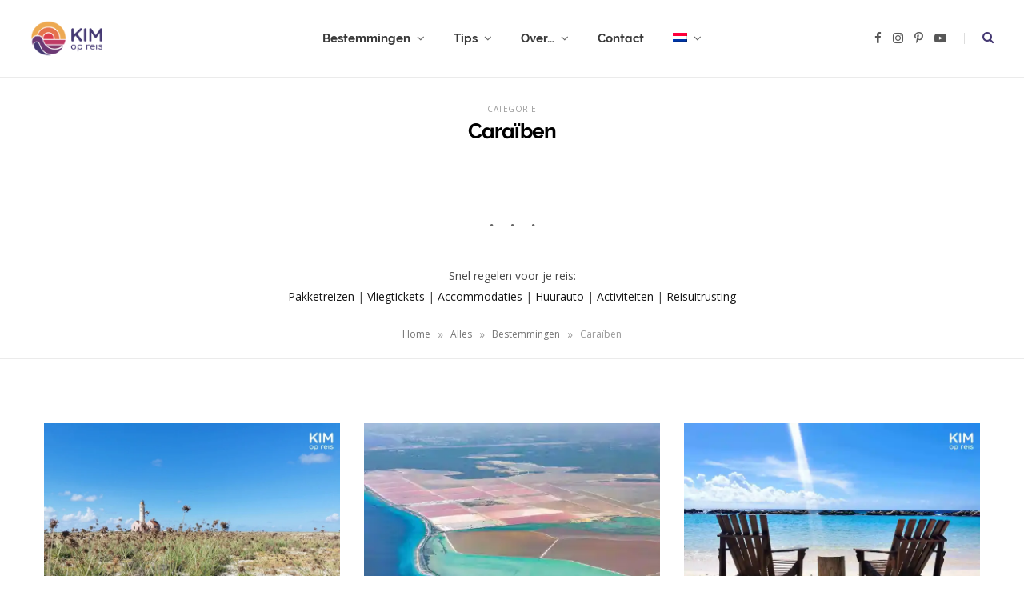

--- FILE ---
content_type: text/html; charset=UTF-8
request_url: https://kimopreis.nl/categorie/alles/bestemmingen/caraiben/
body_size: 22425
content:
<!DOCTYPE html>
<html lang="nl-NL">

<head>

	<meta charset="UTF-8" />
	<meta http-equiv="x-ua-compatible" content="ie=edge" />
	<meta name="viewport" content="width=device-width, initial-scale=1" />
	<link rel="pingback" href="https://kimopreis.nl/xmlrpc.php" />
	<link rel="profile" href="http://gmpg.org/xfn/11" />
	
	<meta name='robots' content='index, follow, max-image-preview:large, max-snippet:-1, max-video-preview:-1' />

	<!-- This site is optimized with the Yoast SEO Premium plugin v25.3.1 (Yoast SEO v26.6) - https://yoast.com/wordpress/plugins/seo/ -->
	<title>Caraïben Archieven | Kim op reis</title><link rel="preload" as="image" imagesrcset="https://i0.wp.com/kimopreis.nl/wp-content/uploads/2021/01/Vuurtoren-Klein-Curac%CC%A7ao.jpg?fit=768%2C576&amp;ssl=1" imagesizes="(max-width: 370px) 100vw, 370px" /><link rel="preload" as="font" href="https://kimopreis.nl/wp-content/themes/cheerup/css/icons/fonts/ts-icons.woff2?v1.1" type="font/woff2" crossorigin="anonymous" />
	<link rel="canonical" href="https://kimopreis.nl/categorie/alles/bestemmingen/caraiben/" />
	<link rel="next" href="https://kimopreis.nl/categorie/alles/bestemmingen/caraiben/page/2/" />
	<meta property="og:locale" content="nl_NL" />
	<meta property="og:type" content="article" />
	<meta property="og:title" content="Caraïben Archieven" />
	<meta property="og:description" content="&nbsp; Snel regelen voor je reis: Pakketreizen | Vliegtickets | Accommodaties | Huurauto | Activiteiten | Reisuitrusting" />
	<meta property="og:url" content="https://kimopreis.nl/categorie/alles/bestemmingen/caraiben/" />
	<meta property="og:site_name" content="Kim op reis" />
	<meta name="twitter:card" content="summary_large_image" />
	<script type="application/ld+json" class="yoast-schema-graph">{"@context":"https://schema.org","@graph":[{"@type":"CollectionPage","@id":"https://kimopreis.nl/categorie/alles/bestemmingen/caraiben/","url":"https://kimopreis.nl/categorie/alles/bestemmingen/caraiben/","name":"Caraïben Archieven | Kim op reis","isPartOf":{"@id":"https://kimopreis.nl/#website"},"primaryImageOfPage":{"@id":"https://kimopreis.nl/categorie/alles/bestemmingen/caraiben/#primaryimage"},"image":{"@id":"https://kimopreis.nl/categorie/alles/bestemmingen/caraiben/#primaryimage"},"thumbnailUrl":"https://i0.wp.com/kimopreis.nl/wp-content/uploads/2021/01/Vuurtoren-Klein-Curac%CC%A7ao.jpg?fit=1920%2C1440&ssl=1","breadcrumb":{"@id":"https://kimopreis.nl/categorie/alles/bestemmingen/caraiben/#breadcrumb"},"inLanguage":"nl-NL"},{"@type":"ImageObject","inLanguage":"nl-NL","@id":"https://kimopreis.nl/categorie/alles/bestemmingen/caraiben/#primaryimage","url":"https://i0.wp.com/kimopreis.nl/wp-content/uploads/2021/01/Vuurtoren-Klein-Curac%CC%A7ao.jpg?fit=1920%2C1440&ssl=1","contentUrl":"https://i0.wp.com/kimopreis.nl/wp-content/uploads/2021/01/Vuurtoren-Klein-Curac%CC%A7ao.jpg?fit=1920%2C1440&ssl=1","width":1920,"height":1440,"caption":"Vuurtoren Klein Curaçao: op de achtergrond de vuurtoren, op de voorgrond droge grasplanten"},{"@type":"BreadcrumbList","@id":"https://kimopreis.nl/categorie/alles/bestemmingen/caraiben/#breadcrumb","itemListElement":[{"@type":"ListItem","position":1,"name":"Home","item":"https://kimopreis.nl/"},{"@type":"ListItem","position":2,"name":"Alles","item":"https://kimopreis.nl/categorie/alles/"},{"@type":"ListItem","position":3,"name":"Bestemmingen","item":"https://kimopreis.nl/categorie/alles/bestemmingen/"},{"@type":"ListItem","position":4,"name":"Caraïben"}]},{"@type":"WebSite","@id":"https://kimopreis.nl/#website","url":"https://kimopreis.nl/","name":"Kim Op Reis","description":"Reisblog","potentialAction":[{"@type":"SearchAction","target":{"@type":"EntryPoint","urlTemplate":"https://kimopreis.nl/?s={search_term_string}"},"query-input":{"@type":"PropertyValueSpecification","valueRequired":true,"valueName":"search_term_string"}}],"inLanguage":"nl-NL"}]}</script>
	<!-- / Yoast SEO Premium plugin. -->


<link rel='dns-prefetch' href='//kimopreis.nl' />
<link rel='dns-prefetch' href='//scripts.scriptwrapper.com' />
<link rel='dns-prefetch' href='//fonts.googleapis.com' />
<link rel='preconnect' href='//i0.wp.com' />
<link rel="alternate" type="application/rss+xml" title="Kim op reis &raquo; feed" href="https://kimopreis.nl/feed/" />
<link rel="alternate" type="application/rss+xml" title="Kim op reis &raquo; reacties feed" href="https://kimopreis.nl/comments/feed/" />
<script type="text/javascript" id="wpp-js" src="https://kimopreis.nl/wp-content/plugins/wordpress-popular-posts/assets/js/wpp.min.js?ver=7.3.6" data-sampling="0" data-sampling-rate="100" data-api-url="https://kimopreis.nl/wp-json/wordpress-popular-posts" data-post-id="0" data-token="9ea396465e" data-lang="0" data-debug="0"></script>
<link rel="alternate" type="application/rss+xml" title="Kim op reis &raquo; Caraïben categorie feed" href="https://kimopreis.nl/categorie/alles/bestemmingen/caraiben/feed/" />
<style id='wp-img-auto-sizes-contain-inline-css' type='text/css'>
img:is([sizes=auto i],[sizes^="auto," i]){contain-intrinsic-size:3000px 1500px}
/*# sourceURL=wp-img-auto-sizes-contain-inline-css */
</style>
<style id='wp-emoji-styles-inline-css' type='text/css'>

	img.wp-smiley, img.emoji {
		display: inline !important;
		border: none !important;
		box-shadow: none !important;
		height: 1em !important;
		width: 1em !important;
		margin: 0 0.07em !important;
		vertical-align: -0.1em !important;
		background: none !important;
		padding: 0 !important;
	}
/*# sourceURL=wp-emoji-styles-inline-css */
</style>
<link rel='stylesheet' id='wp-block-library-css' href='https://kimopreis.nl/wp-includes/css/dist/block-library/style.min.css?ver=6.9' type='text/css' media='all' />
<style id='global-styles-inline-css' type='text/css'>
:root{--wp--preset--aspect-ratio--square: 1;--wp--preset--aspect-ratio--4-3: 4/3;--wp--preset--aspect-ratio--3-4: 3/4;--wp--preset--aspect-ratio--3-2: 3/2;--wp--preset--aspect-ratio--2-3: 2/3;--wp--preset--aspect-ratio--16-9: 16/9;--wp--preset--aspect-ratio--9-16: 9/16;--wp--preset--color--black: #000000;--wp--preset--color--cyan-bluish-gray: #abb8c3;--wp--preset--color--white: #ffffff;--wp--preset--color--pale-pink: #f78da7;--wp--preset--color--vivid-red: #cf2e2e;--wp--preset--color--luminous-vivid-orange: #ff6900;--wp--preset--color--luminous-vivid-amber: #fcb900;--wp--preset--color--light-green-cyan: #7bdcb5;--wp--preset--color--vivid-green-cyan: #00d084;--wp--preset--color--pale-cyan-blue: #8ed1fc;--wp--preset--color--vivid-cyan-blue: #0693e3;--wp--preset--color--vivid-purple: #9b51e0;--wp--preset--gradient--vivid-cyan-blue-to-vivid-purple: linear-gradient(135deg,rgb(6,147,227) 0%,rgb(155,81,224) 100%);--wp--preset--gradient--light-green-cyan-to-vivid-green-cyan: linear-gradient(135deg,rgb(122,220,180) 0%,rgb(0,208,130) 100%);--wp--preset--gradient--luminous-vivid-amber-to-luminous-vivid-orange: linear-gradient(135deg,rgb(252,185,0) 0%,rgb(255,105,0) 100%);--wp--preset--gradient--luminous-vivid-orange-to-vivid-red: linear-gradient(135deg,rgb(255,105,0) 0%,rgb(207,46,46) 100%);--wp--preset--gradient--very-light-gray-to-cyan-bluish-gray: linear-gradient(135deg,rgb(238,238,238) 0%,rgb(169,184,195) 100%);--wp--preset--gradient--cool-to-warm-spectrum: linear-gradient(135deg,rgb(74,234,220) 0%,rgb(151,120,209) 20%,rgb(207,42,186) 40%,rgb(238,44,130) 60%,rgb(251,105,98) 80%,rgb(254,248,76) 100%);--wp--preset--gradient--blush-light-purple: linear-gradient(135deg,rgb(255,206,236) 0%,rgb(152,150,240) 100%);--wp--preset--gradient--blush-bordeaux: linear-gradient(135deg,rgb(254,205,165) 0%,rgb(254,45,45) 50%,rgb(107,0,62) 100%);--wp--preset--gradient--luminous-dusk: linear-gradient(135deg,rgb(255,203,112) 0%,rgb(199,81,192) 50%,rgb(65,88,208) 100%);--wp--preset--gradient--pale-ocean: linear-gradient(135deg,rgb(255,245,203) 0%,rgb(182,227,212) 50%,rgb(51,167,181) 100%);--wp--preset--gradient--electric-grass: linear-gradient(135deg,rgb(202,248,128) 0%,rgb(113,206,126) 100%);--wp--preset--gradient--midnight: linear-gradient(135deg,rgb(2,3,129) 0%,rgb(40,116,252) 100%);--wp--preset--font-size--small: 13px;--wp--preset--font-size--medium: 20px;--wp--preset--font-size--large: 36px;--wp--preset--font-size--x-large: 42px;--wp--preset--spacing--20: 0.44rem;--wp--preset--spacing--30: 0.67rem;--wp--preset--spacing--40: 1rem;--wp--preset--spacing--50: 1.5rem;--wp--preset--spacing--60: 2.25rem;--wp--preset--spacing--70: 3.38rem;--wp--preset--spacing--80: 5.06rem;--wp--preset--shadow--natural: 6px 6px 9px rgba(0, 0, 0, 0.2);--wp--preset--shadow--deep: 12px 12px 50px rgba(0, 0, 0, 0.4);--wp--preset--shadow--sharp: 6px 6px 0px rgba(0, 0, 0, 0.2);--wp--preset--shadow--outlined: 6px 6px 0px -3px rgb(255, 255, 255), 6px 6px rgb(0, 0, 0);--wp--preset--shadow--crisp: 6px 6px 0px rgb(0, 0, 0);}:where(.is-layout-flex){gap: 0.5em;}:where(.is-layout-grid){gap: 0.5em;}body .is-layout-flex{display: flex;}.is-layout-flex{flex-wrap: wrap;align-items: center;}.is-layout-flex > :is(*, div){margin: 0;}body .is-layout-grid{display: grid;}.is-layout-grid > :is(*, div){margin: 0;}:where(.wp-block-columns.is-layout-flex){gap: 2em;}:where(.wp-block-columns.is-layout-grid){gap: 2em;}:where(.wp-block-post-template.is-layout-flex){gap: 1.25em;}:where(.wp-block-post-template.is-layout-grid){gap: 1.25em;}.has-black-color{color: var(--wp--preset--color--black) !important;}.has-cyan-bluish-gray-color{color: var(--wp--preset--color--cyan-bluish-gray) !important;}.has-white-color{color: var(--wp--preset--color--white) !important;}.has-pale-pink-color{color: var(--wp--preset--color--pale-pink) !important;}.has-vivid-red-color{color: var(--wp--preset--color--vivid-red) !important;}.has-luminous-vivid-orange-color{color: var(--wp--preset--color--luminous-vivid-orange) !important;}.has-luminous-vivid-amber-color{color: var(--wp--preset--color--luminous-vivid-amber) !important;}.has-light-green-cyan-color{color: var(--wp--preset--color--light-green-cyan) !important;}.has-vivid-green-cyan-color{color: var(--wp--preset--color--vivid-green-cyan) !important;}.has-pale-cyan-blue-color{color: var(--wp--preset--color--pale-cyan-blue) !important;}.has-vivid-cyan-blue-color{color: var(--wp--preset--color--vivid-cyan-blue) !important;}.has-vivid-purple-color{color: var(--wp--preset--color--vivid-purple) !important;}.has-black-background-color{background-color: var(--wp--preset--color--black) !important;}.has-cyan-bluish-gray-background-color{background-color: var(--wp--preset--color--cyan-bluish-gray) !important;}.has-white-background-color{background-color: var(--wp--preset--color--white) !important;}.has-pale-pink-background-color{background-color: var(--wp--preset--color--pale-pink) !important;}.has-vivid-red-background-color{background-color: var(--wp--preset--color--vivid-red) !important;}.has-luminous-vivid-orange-background-color{background-color: var(--wp--preset--color--luminous-vivid-orange) !important;}.has-luminous-vivid-amber-background-color{background-color: var(--wp--preset--color--luminous-vivid-amber) !important;}.has-light-green-cyan-background-color{background-color: var(--wp--preset--color--light-green-cyan) !important;}.has-vivid-green-cyan-background-color{background-color: var(--wp--preset--color--vivid-green-cyan) !important;}.has-pale-cyan-blue-background-color{background-color: var(--wp--preset--color--pale-cyan-blue) !important;}.has-vivid-cyan-blue-background-color{background-color: var(--wp--preset--color--vivid-cyan-blue) !important;}.has-vivid-purple-background-color{background-color: var(--wp--preset--color--vivid-purple) !important;}.has-black-border-color{border-color: var(--wp--preset--color--black) !important;}.has-cyan-bluish-gray-border-color{border-color: var(--wp--preset--color--cyan-bluish-gray) !important;}.has-white-border-color{border-color: var(--wp--preset--color--white) !important;}.has-pale-pink-border-color{border-color: var(--wp--preset--color--pale-pink) !important;}.has-vivid-red-border-color{border-color: var(--wp--preset--color--vivid-red) !important;}.has-luminous-vivid-orange-border-color{border-color: var(--wp--preset--color--luminous-vivid-orange) !important;}.has-luminous-vivid-amber-border-color{border-color: var(--wp--preset--color--luminous-vivid-amber) !important;}.has-light-green-cyan-border-color{border-color: var(--wp--preset--color--light-green-cyan) !important;}.has-vivid-green-cyan-border-color{border-color: var(--wp--preset--color--vivid-green-cyan) !important;}.has-pale-cyan-blue-border-color{border-color: var(--wp--preset--color--pale-cyan-blue) !important;}.has-vivid-cyan-blue-border-color{border-color: var(--wp--preset--color--vivid-cyan-blue) !important;}.has-vivid-purple-border-color{border-color: var(--wp--preset--color--vivid-purple) !important;}.has-vivid-cyan-blue-to-vivid-purple-gradient-background{background: var(--wp--preset--gradient--vivid-cyan-blue-to-vivid-purple) !important;}.has-light-green-cyan-to-vivid-green-cyan-gradient-background{background: var(--wp--preset--gradient--light-green-cyan-to-vivid-green-cyan) !important;}.has-luminous-vivid-amber-to-luminous-vivid-orange-gradient-background{background: var(--wp--preset--gradient--luminous-vivid-amber-to-luminous-vivid-orange) !important;}.has-luminous-vivid-orange-to-vivid-red-gradient-background{background: var(--wp--preset--gradient--luminous-vivid-orange-to-vivid-red) !important;}.has-very-light-gray-to-cyan-bluish-gray-gradient-background{background: var(--wp--preset--gradient--very-light-gray-to-cyan-bluish-gray) !important;}.has-cool-to-warm-spectrum-gradient-background{background: var(--wp--preset--gradient--cool-to-warm-spectrum) !important;}.has-blush-light-purple-gradient-background{background: var(--wp--preset--gradient--blush-light-purple) !important;}.has-blush-bordeaux-gradient-background{background: var(--wp--preset--gradient--blush-bordeaux) !important;}.has-luminous-dusk-gradient-background{background: var(--wp--preset--gradient--luminous-dusk) !important;}.has-pale-ocean-gradient-background{background: var(--wp--preset--gradient--pale-ocean) !important;}.has-electric-grass-gradient-background{background: var(--wp--preset--gradient--electric-grass) !important;}.has-midnight-gradient-background{background: var(--wp--preset--gradient--midnight) !important;}.has-small-font-size{font-size: var(--wp--preset--font-size--small) !important;}.has-medium-font-size{font-size: var(--wp--preset--font-size--medium) !important;}.has-large-font-size{font-size: var(--wp--preset--font-size--large) !important;}.has-x-large-font-size{font-size: var(--wp--preset--font-size--x-large) !important;}
/*# sourceURL=global-styles-inline-css */
</style>

<style id='classic-theme-styles-inline-css' type='text/css'>
/*! This file is auto-generated */
.wp-block-button__link{color:#fff;background-color:#32373c;border-radius:9999px;box-shadow:none;text-decoration:none;padding:calc(.667em + 2px) calc(1.333em + 2px);font-size:1.125em}.wp-block-file__button{background:#32373c;color:#fff;text-decoration:none}
/*# sourceURL=/wp-includes/css/classic-themes.min.css */
</style>
<link rel='stylesheet' id='contact-form-7-css' href='https://kimopreis.nl/wp-content/plugins/contact-form-7/includes/css/styles.css?ver=6.1.4' type='text/css' media='all' />
<link rel='stylesheet' id='YSFA-css' href='https://kimopreis.nl/wp-content/plugins/faq-schema-block-to-accordion/assets/css/style.min.css?ver=1.0.5' type='text/css' media='all' />
<link rel='stylesheet' id='pzz-public-css' href='https://kimopreis.nl/wp-content/plugins/linkpizza-manager/public/css/pzz-public.css?ver=5.5.3' type='text/css' media='all' />
<link rel='stylesheet' id='lasso-live-css' href='https://kimopreis.nl/wp-content/plugins/lasso/admin/assets/css/lasso-live.min.css?ver=1766567507' type='text/css' media='all' />
<link rel='stylesheet' id='lasso-table-frontend-css' href='https://kimopreis.nl/wp-content/plugins/lasso/admin/assets/css/lasso-table-frontend.min.css?ver=1766567507' type='text/css' media='all' />
<link rel='stylesheet' id='wpml-legacy-horizontal-list-0-css' href='https://kimopreis.nl/wp-content/plugins/sitepress-multilingual-cms/templates/language-switchers/legacy-list-horizontal/style.min.css?ver=1' type='text/css' media='all' />
<style id='wpml-legacy-horizontal-list-0-inline-css' type='text/css'>
.wpml-ls-statics-footer a, .wpml-ls-statics-footer .wpml-ls-sub-menu a, .wpml-ls-statics-footer .wpml-ls-sub-menu a:link, .wpml-ls-statics-footer li:not(.wpml-ls-current-language) .wpml-ls-link, .wpml-ls-statics-footer li:not(.wpml-ls-current-language) .wpml-ls-link:link {color:#444444;background-color:#ffffff;}.wpml-ls-statics-footer .wpml-ls-sub-menu a:hover,.wpml-ls-statics-footer .wpml-ls-sub-menu a:focus, .wpml-ls-statics-footer .wpml-ls-sub-menu a:link:hover, .wpml-ls-statics-footer .wpml-ls-sub-menu a:link:focus {color:#000000;background-color:#eeeeee;}.wpml-ls-statics-footer .wpml-ls-current-language > a {color:#444444;background-color:#ffffff;}.wpml-ls-statics-footer .wpml-ls-current-language:hover>a, .wpml-ls-statics-footer .wpml-ls-current-language>a:focus {color:#000000;background-color:#eeeeee;}
/*# sourceURL=wpml-legacy-horizontal-list-0-inline-css */
</style>
<link rel='stylesheet' id='wpml-legacy-post-translations-0-css' href='https://kimopreis.nl/wp-content/plugins/sitepress-multilingual-cms/templates/language-switchers/legacy-post-translations/style.min.css?ver=1' type='text/css' media='all' />
<link rel='stylesheet' id='wpml-menu-item-0-css' href='https://kimopreis.nl/wp-content/plugins/sitepress-multilingual-cms/templates/language-switchers/menu-item/style.min.css?ver=1' type='text/css' media='all' />
<link rel='stylesheet' id='ez-toc-css' href='https://kimopreis.nl/wp-content/plugins/easy-table-of-contents/assets/css/screen.min.css?ver=2.0.79.2' type='text/css' media='all' />
<style id='ez-toc-inline-css' type='text/css'>
div#ez-toc-container .ez-toc-title {font-size: 100%;}div#ez-toc-container .ez-toc-title {font-weight: 400;}div#ez-toc-container ul li , div#ez-toc-container ul li a {font-size: 95%;}div#ez-toc-container ul li , div#ez-toc-container ul li a {font-weight: 500;}div#ez-toc-container nav ul ul li {font-size: 90%;}div#ez-toc-container {background: #ffffff;border: 1px solid #c03c66;}div#ez-toc-container p.ez-toc-title , #ez-toc-container .ez_toc_custom_title_icon , #ez-toc-container .ez_toc_custom_toc_icon {color: #c03c66;}div#ez-toc-container ul.ez-toc-list a {color: #848484;}div#ez-toc-container ul.ez-toc-list a:hover {color: #6b3a74;}div#ez-toc-container ul.ez-toc-list a:visited {color: #843b6c;}.ez-toc-counter nav ul li a::before {color: ;}.ez-toc-box-title {font-weight: bold; margin-bottom: 10px; text-align: center; text-transform: uppercase; letter-spacing: 1px; color: #666; padding-bottom: 5px;position:absolute;top:-4%;left:5%;background-color: inherit;transition: top 0.3s ease;}.ez-toc-box-title.toc-closed {top:-25%;}
/*# sourceURL=ez-toc-inline-css */
</style>
<link rel='stylesheet' id='wordpress-popular-posts-css-css' href='https://kimopreis.nl/wp-content/plugins/wordpress-popular-posts/assets/css/wpp.css?ver=7.3.6' type='text/css' media='all' />
<link rel='stylesheet' id='cheerup-fonts-css' href='https://fonts.googleapis.com/css?family=Open+Sans%3A400%2C400i%2C600%2C700%7CLora%3A400i' type='text/css' media='all' />
<link rel='stylesheet' id='cheerup-core-css' href='https://kimopreis.nl/wp-content/themes/cheerup/style.css?ver=8.0.1' type='text/css' media='all' />
<link rel='stylesheet' id='cheerup-icons-css' href='https://kimopreis.nl/wp-content/themes/cheerup/css/icons/icons.css?ver=8.0.1' type='text/css' media='all' />
<link rel='stylesheet' id='cheerup-lightbox-css' href='https://kimopreis.nl/wp-content/themes/cheerup/css/lightbox.css?ver=8.0.1' type='text/css' media='all' />
<link rel='stylesheet' id='cheerup-skin-css' href='https://kimopreis.nl/wp-content/themes/cheerup/css/skin-bold.css?ver=8.0.1' type='text/css' media='all' />
<style id='cheerup-skin-inline-css' type='text/css'>
:root { --main-color: #c03c66;
--main-color-rgb: 192,60,102;
--topbar-social-color: #453973;
--nav-hover-color: #6b3a74;
--nav-blip-hover-color: #6b3a74;
--nav-active-color: #6b3a74; }
.sidebar .widget-title { color: #453973; }
.main-head .search-submit, .main-head .search-link .tsi { color: #453973 !important; }
.main-head .top-bar, .search-alt .dark, .main-head.compact .dark .social-icons { --topbar-social-color: #453973; }
.navigation { --nav-drop-active-color: #6b3a74; }
.read-more-btn { background-color: #c03c66; }


/*# sourceURL=cheerup-skin-inline-css */
</style>
<link rel='stylesheet' id='cheerup-font-raleway-css' href='https://kimopreis.nl/wp-content/themes/cheerup/css/fonts/raleway.css?ver=8.0.1' type='text/css' media='all' />
<script type="text/javascript" id="cheerup-lazy-inline-js-after">
/* <![CDATA[ */
/**
 * @copyright ThemeSphere
 * @preserve
 */
var BunyadLazy={};BunyadLazy.load=function(){function a(e,n){var t={};e.dataset.bgset&&e.dataset.sizes?(t.sizes=e.dataset.sizes,t.srcset=e.dataset.bgset):t.src=e.dataset.bgsrc,function(t){var a=t.dataset.ratio;if(0<a){const e=t.parentElement;if(e.classList.contains("media-ratio")){const n=e.style;n.getPropertyValue("--a-ratio")||(n.paddingBottom=100/a+"%")}}}(e);var a,o=document.createElement("img");for(a in o.onload=function(){var t="url('"+(o.currentSrc||o.src)+"')",a=e.style;a.backgroundImage!==t&&requestAnimationFrame(()=>{a.backgroundImage=t,n&&n()}),o.onload=null,o.onerror=null,o=null},o.onerror=o.onload,t)o.setAttribute(a,t[a]);o&&o.complete&&0<o.naturalWidth&&o.onload&&o.onload()}function e(t){t.dataset.loaded||a(t,()=>{document.dispatchEvent(new Event("lazyloaded")),t.dataset.loaded=1})}function n(t){"complete"===document.readyState?t():window.addEventListener("load",t)}return{initEarly:function(){var t,a=()=>{document.querySelectorAll(".img.bg-cover:not(.lazyload)").forEach(e)};"complete"!==document.readyState?(t=setInterval(a,150),n(()=>{a(),clearInterval(t)})):a()},callOnLoad:n,initBgImages:function(t){t&&n(()=>{document.querySelectorAll(".img.bg-cover").forEach(e)})},bgLoad:a}}(),BunyadLazy.load.initEarly();
//# sourceURL=cheerup-lazy-inline-js-after
/* ]]> */
</script>
<script type="text/javascript" src="https://kimopreis.nl/wp-includes/js/jquery/jquery.min.js?ver=3.7.1" id="jquery-core-js"></script>
<script type="text/javascript" src="https://kimopreis.nl/wp-includes/js/jquery/jquery-migrate.min.js?ver=3.4.1" id="jquery-migrate-js"></script>
<script type="text/javascript" async="async" fetchpriority="high" data-noptimize="1" data-cfasync="false" src="https://scripts.scriptwrapper.com/tags/b0acde50-3249-4151-81ff-2670a5e9ca0c.js" id="mv-script-wrapper-js"></script>
<script type="text/javascript" id="wpml-xdomain-data-js-extra">
/* <![CDATA[ */
var wpml_xdomain_data = {"css_selector":"wpml-ls-item","ajax_url":"https://kimopreis.nl/wp-admin/admin-ajax.php","current_lang":"nl","_nonce":"1d60356b9b"};
//# sourceURL=wpml-xdomain-data-js-extra
/* ]]> */
</script>
<script type="text/javascript" src="https://kimopreis.nl/wp-content/plugins/sitepress-multilingual-cms/res/js/xdomain-data.js?ver=486900" id="wpml-xdomain-data-js" defer="defer" data-wp-strategy="defer"></script>
<link rel="https://api.w.org/" href="https://kimopreis.nl/wp-json/" /><link rel="alternate" title="JSON" type="application/json" href="https://kimopreis.nl/wp-json/wp/v2/categories/1114" /><link rel="EditURI" type="application/rsd+xml" title="RSD" href="https://kimopreis.nl/xmlrpc.php?rsd" />
<meta name="generator" content="WordPress 6.9" />
<meta name="generator" content="WPML ver:4.8.6 stt:37,1;" />
		
		<script>
						
							window.pzzTrackingOnlyDomains = ["partner.bol.com","www.decathlon.nl","viator.tp.st","www.getyourguide.com","www.viator.com"];
			
			
			(function(p,z,Z){
				z=p.createElement("script");z.async=1;
				z.src="//pzz.io/pzz.js?uid=53264&host="+p.domain;
				(p.head||p.documentElement).insertBefore(z,Z);
			})(document);
		</script>
		<style type="text/css">
			:root{
				--lasso-main: black !important;
				--lasso-title: black !important;
				--lasso-button: #c03c66 !important;
				--lasso-secondary-button: #e5724d !important;
				--lasso-button-text: white !important;
				--lasso-background: white !important;
				--lasso-pros: #22baa0 !important;
				--lasso-cons: #e06470 !important;
			}
			
			
		</style>
			<script type="text/javascript">
				// Notice how this gets configured before we load Font Awesome
				let lassoFontAwesomeJS = "" == 1
				// console.log("lassoFontAwesomeJS", lassoFontAwesomeJS)
				window.FontAwesomeConfig = { autoReplaceSvg: lassoFontAwesomeJS }
			</script>
		            <style id="wpp-loading-animation-styles">@-webkit-keyframes bgslide{from{background-position-x:0}to{background-position-x:-200%}}@keyframes bgslide{from{background-position-x:0}to{background-position-x:-200%}}.wpp-widget-block-placeholder,.wpp-shortcode-placeholder{margin:0 auto;width:60px;height:3px;background:#dd3737;background:linear-gradient(90deg,#dd3737 0%,#571313 10%,#dd3737 100%);background-size:200% auto;border-radius:3px;-webkit-animation:bgslide 1s infinite linear;animation:bgslide 1s infinite linear}</style>
            <script>var Sphere_Plugin = {"ajaxurl":"https:\/\/kimopreis.nl\/wp-admin\/admin-ajax.php"};</script><style type="text/css">.recentcomments a{display:inline !important;padding:0 !important;margin:0 !important;}</style><meta name="google-site-verification" content="3mOECfBx2ONsdZ7kVHX7p-LSuDPquAFKh8O2-VHBN_0" />
<!-- Google Tag Manager -->
<script>(function(w,d,s,l,i){w[l]=w[l]||[];w[l].push({'gtm.start':
new Date().getTime(),event:'gtm.js'});var f=d.getElementsByTagName(s)[0],
j=d.createElement(s),dl=l!='dataLayer'?'&l='+l:'';j.async=true;j.src=
'https://www.googletagmanager.com/gtm.js?id='+i+dl;f.parentNode.insertBefore(j,f);
})(window,document,'script','dataLayer','GTM-MHMB33H');</script>
<!-- End Google Tag Manager -->




<!-- GetYourGuide Analytics -->

<script async defer src="https://widget.getyourguide.com/dist/pa.umd.production.min.js" data-gyg-partner-id="Q7WNT7J"></script>
<meta name="368bee7bc37e7b5" content="b9b67d477a19318cbf257535ab2c4bff" />


<!-- STAY 22 -->


<script type="text/javascript">
    (function(c,l,a,r,i,t,y){
        c[a]=c[a]||function(){(c[a].q=c[a].q||[]).push(arguments)};
        t=l.createElement(r);t.async=1;t.src="https://www.clarity.ms/tag/"+i;
        y=l.getElementsByTagName(r)[0];y.parentNode.insertBefore(t,y);
    })(window, document, "clarity", "script", "lkqrwgvuxd");
</script>

<!-- Daisycon verificatie tripunlocked -->
<meta name="368bee7bc37e7b5" content="b9b67d477a19318cbf257535ab2c4bff" />

<!-- Google Search Console verificatie tripunlocked -->
<meta name="google-site-verification" content="ii3PE0H0yJ4bRffeg7ScTxBSk9VSmNMeQGktZcknxj0" />

<!-- Tradetracker verificatie -->
<meta name="tradetracker-site-verification" content="61af2c559bb894ec46a79d86bbc3fc5d7f4e7fec" />

<meta name="p:domain_verify" content="ad956178098ae0ddaeae76fb0d21b430"/>

<!-- emerald tripunlocked -->
<script data-noptimize="1" data-cfasync="false" data-wpfc-render="false">
  (function () {
      var script = document.createElement("script");
      script.async = 1;
      script.src = 'https://mn-tz.com/MzI1NzQy.js?t=325742';
      document.head.appendChild(script);
  })();
</script>

<!-- mediavine grow tripunlocked -->
<script type="text/javascript" async="async" data-noptimize="1" data-cfasync="false" src="//scripts.scriptwrapper.com/tags/48d2c7c5-2ec0-4666-9f31-aa34689fbe5e.js"></script>

<!-- travelpayouts DRIVE -->
<script data-noptimize="1" data-cfasync="false" data-wpfc-render="false">
  (function () {
      var script = document.createElement("script");
      script.async = 1;
      script.src = 'https://mn-tz.com/MjI3OTU0.js?t=227954';
      document.head.appendChild(script);
  })();
</script>


<link rel="icon" href="https://i0.wp.com/kimopreis.nl/wp-content/uploads/2020/01/logo-kim-op-reis-reisblog.png?fit=32%2C32&#038;ssl=1" sizes="32x32" />
<link rel="icon" href="https://i0.wp.com/kimopreis.nl/wp-content/uploads/2020/01/logo-kim-op-reis-reisblog.png?fit=184%2C192&#038;ssl=1" sizes="192x192" />
<link rel="apple-touch-icon" href="https://i0.wp.com/kimopreis.nl/wp-content/uploads/2020/01/logo-kim-op-reis-reisblog.png?fit=172%2C180&#038;ssl=1" />
<meta name="msapplication-TileImage" content="https://i0.wp.com/kimopreis.nl/wp-content/uploads/2020/01/logo-kim-op-reis-reisblog.png?fit=258%2C270&#038;ssl=1" />
		<style type="text/css" id="wp-custom-css">
			.archive-head .background{ display: none; }
.archive-head{ background: #ffffff; }
@media (max-width: 899px ) {
.archive-head .description{ width: 100%;}

}
.wp-block-group:not(.alignwide):not(.alignfull) *{ width: 100%; } 

/* regular font formaat */
.post-content .has-regular-font-size {
  font-size: 17px;
}
.wp-block-buttons.is-content-justification-center {
  text-align: center;
}
.is-layout-flex {
  display: flex;
}
.wp-block-gallery.has-nested-images figure.wp-block-image {
    display: inline-flex;
}

ul .wpml-ls-menu-item a {

    display: inherit !important;

}

/* GP: hard fix for logo width */
.main-head.simple .title .logo-image {
    max-width: 90px;
}

.grecaptcha-badge { 
       visibility: hidden !important;
   }		</style>
		
</head>

<body class="archive category category-caraiben category-1114 wp-theme-cheerup lasso-v347 no-sidebar skin-bold has-lb has-lb-s">
<!-- Google Tag Manager (noscript) -->
<noscript><iframe src="https://www.googletagmanager.com/ns.html?id=GTM-MHMB33H"
height="0" width="0" style="display:none;visibility:hidden"></iframe></noscript>
<!-- End Google Tag Manager (noscript) -->


<div class="main-wrap">

	
		
		
<header id="main-head" class="main-head head-nav-below simple has-search-overlay">

	<div class="inner inner-head ts-contain" data-sticky-bar="smart">
		<div class="wrap">
		
			<div class="left-contain">
				<span class="mobile-nav"><i class="tsi tsi-bars"></i></span>	
			
						<div class="title">
			
			<a href="https://kimopreis.nl/" title="Kim op reis" rel="home">
			
							
								
				<img src="https://kimopreis.nl/wp-content/uploads/2020/01/logo-kim-op-reis-reisblog-horizontaal.png" class="logo-image" alt="Kim op reis" width="825" height="430" />

						
			</a>
		
		</div>			
			</div>
				
				
			<div class="navigation-wrap inline">
								
				<nav class="navigation navigation-main inline simple light" data-sticky-bar="smart">
					<div class="menu-kim-op-reis-container"><ul id="menu-kim-op-reis" class="menu"><li id="menu-item-11687" class="menu-item menu-item-type-taxonomy menu-item-object-category current-category-ancestor current-menu-ancestor current-menu-parent current-category-parent menu-item-has-children menu-cat-282 menu-item-11687"><a href="https://kimopreis.nl/categorie/alles/bestemmingen/">Bestemmingen</a>
<ul class="sub-menu">
	<li id="menu-item-9798" class="menu-item menu-item-type-taxonomy menu-item-object-category menu-item-has-children menu-cat-771 menu-item-9798"><a href="https://kimopreis.nl/categorie/alles/bestemmingen/azie/">Azië</a>
	<ul class="sub-menu">
		<li id="menu-item-11684" class="menu-item menu-item-type-taxonomy menu-item-object-category menu-cat-772 menu-item-11684"><a href="https://kimopreis.nl/categorie/alles/bestemmingen/azie/bali/">Bali</a></li>
		<li id="menu-item-11685" class="menu-item menu-item-type-taxonomy menu-item-object-category menu-cat-779 menu-item-11685"><a href="https://kimopreis.nl/categorie/alles/bestemmingen/azie/china/">China</a></li>
		<li id="menu-item-11686" class="menu-item menu-item-type-taxonomy menu-item-object-category menu-cat-954 menu-item-11686"><a href="https://kimopreis.nl/categorie/alles/bestemmingen/azie/thailand/">Thailand</a></li>
		<li id="menu-item-50597" class="menu-item menu-item-type-taxonomy menu-item-object-category menu-cat-1609 menu-item-50597"><a href="https://kimopreis.nl/categorie/alles/bestemmingen/azie/zuid-korea/">Zuid-Korea</a></li>
	</ul>
</li>
	<li id="menu-item-20316" class="menu-item menu-item-type-taxonomy menu-item-object-category current-menu-item menu-item-has-children menu-cat-1114 menu-item-20316"><a href="https://kimopreis.nl/categorie/alles/bestemmingen/caraiben/" aria-current="page">Caraïben</a>
	<ul class="sub-menu">
		<li id="menu-item-40346" class="menu-item menu-item-type-taxonomy menu-item-object-category menu-cat-1365 menu-item-40346"><a href="https://kimopreis.nl/categorie/alles/bestemmingen/caraiben/bonaire/">Bonaire</a></li>
		<li id="menu-item-2083" class="menu-item menu-item-type-taxonomy menu-item-object-category menu-cat-517 menu-item-2083"><a href="https://kimopreis.nl/categorie/alles/bestemmingen/caraiben/cuba/">Cuba</a></li>
		<li id="menu-item-20317" class="menu-item menu-item-type-taxonomy menu-item-object-category menu-cat-1115 menu-item-20317"><a href="https://kimopreis.nl/categorie/alles/bestemmingen/caraiben/curacao/">Curaçao</a></li>
	</ul>
</li>
	<li id="menu-item-9799" class="menu-item menu-item-type-taxonomy menu-item-object-category menu-item-has-children menu-cat-306 menu-item-9799"><a href="https://kimopreis.nl/categorie/alles/bestemmingen/centraal-amerika/">Centraal-Amerika</a>
	<ul class="sub-menu">
		<li id="menu-item-5355" class="menu-item menu-item-type-taxonomy menu-item-object-category menu-cat-836 menu-item-5355"><a href="https://kimopreis.nl/categorie/alles/bestemmingen/centraal-amerika/belize/">Belize</a></li>
		<li id="menu-item-5325" class="menu-item menu-item-type-taxonomy menu-item-object-category menu-cat-831 menu-item-5325"><a href="https://kimopreis.nl/categorie/alles/bestemmingen/centraal-amerika/mexico/">Mexico</a></li>
	</ul>
</li>
	<li id="menu-item-9889" class="menu-item menu-item-type-taxonomy menu-item-object-category menu-item-has-children menu-cat-304 menu-item-9889"><a href="https://kimopreis.nl/categorie/alles/bestemmingen/europa/">Europa</a>
	<ul class="sub-menu">
		<li id="menu-item-9800" class="menu-item menu-item-type-taxonomy menu-item-object-category menu-cat-657 menu-item-9800"><a href="https://kimopreis.nl/categorie/alles/bestemmingen/europa/belgie/">België</a></li>
		<li id="menu-item-34628" class="menu-item menu-item-type-taxonomy menu-item-object-category menu-cat-1253 menu-item-34628"><a href="https://kimopreis.nl/categorie/alles/bestemmingen/europa/bulgarije/">Bulgarije</a></li>
		<li id="menu-item-41114" class="menu-item menu-item-type-taxonomy menu-item-object-category menu-cat-1227 menu-item-41114"><a href="https://kimopreis.nl/categorie/alles/bestemmingen/europa/denemarken/">Denemarken</a></li>
		<li id="menu-item-9801" class="menu-item menu-item-type-taxonomy menu-item-object-category menu-cat-368 menu-item-9801"><a href="https://kimopreis.nl/categorie/alles/bestemmingen/europa/duitsland/">Duitsland</a></li>
		<li id="menu-item-9802" class="menu-item menu-item-type-taxonomy menu-item-object-category menu-cat-279 menu-item-9802"><a href="https://kimopreis.nl/categorie/alles/bestemmingen/europa/frankrijk/">Frankrijk</a></li>
		<li id="menu-item-43923" class="menu-item menu-item-type-taxonomy menu-item-object-category menu-cat-1526 menu-item-43923"><a href="https://kimopreis.nl/categorie/alles/bestemmingen/europa/georgie/">Georgië</a></li>
		<li id="menu-item-37458" class="menu-item menu-item-type-taxonomy menu-item-object-category menu-cat-1317 menu-item-37458"><a href="https://kimopreis.nl/categorie/alles/bestemmingen/europa/gibraltar/">Gibraltar</a></li>
		<li id="menu-item-9803" class="menu-item menu-item-type-taxonomy menu-item-object-category menu-cat-472 menu-item-9803"><a href="https://kimopreis.nl/categorie/alles/bestemmingen/europa/ierland/">Ierland</a></li>
		<li id="menu-item-43924" class="menu-item menu-item-type-taxonomy menu-item-object-category menu-cat-1543 menu-item-43924"><a href="https://kimopreis.nl/categorie/alles/bestemmingen/europa/ijsland/">IJsland</a></li>
		<li id="menu-item-9804" class="menu-item menu-item-type-taxonomy menu-item-object-category menu-cat-450 menu-item-9804"><a href="https://kimopreis.nl/categorie/alles/bestemmingen/europa/italie/">Italië</a></li>
		<li id="menu-item-9805" class="menu-item menu-item-type-taxonomy menu-item-object-category menu-cat-814 menu-item-9805"><a href="https://kimopreis.nl/categorie/alles/bestemmingen/europa/kroatie/">Kroatië</a></li>
		<li id="menu-item-9806" class="menu-item menu-item-type-taxonomy menu-item-object-category menu-cat-281 menu-item-9806"><a href="https://kimopreis.nl/categorie/alles/bestemmingen/europa/nederland/">Nederland</a></li>
		<li id="menu-item-35799" class="menu-item menu-item-type-taxonomy menu-item-object-category menu-cat-1296 menu-item-35799"><a href="https://kimopreis.nl/categorie/alles/bestemmingen/europa/malta/">Malta</a></li>
		<li id="menu-item-9807" class="menu-item menu-item-type-taxonomy menu-item-object-category menu-cat-321 menu-item-9807"><a href="https://kimopreis.nl/categorie/alles/bestemmingen/europa/polen/">Polen</a></li>
		<li id="menu-item-9808" class="menu-item menu-item-type-taxonomy menu-item-object-category menu-cat-689 menu-item-9808"><a href="https://kimopreis.nl/categorie/alles/bestemmingen/europa/portugal/">Portugal</a></li>
		<li id="menu-item-9809" class="menu-item menu-item-type-taxonomy menu-item-object-category menu-cat-971 menu-item-9809"><a href="https://kimopreis.nl/categorie/alles/bestemmingen/europa/schotland/">Schotland</a></li>
		<li id="menu-item-9810" class="menu-item menu-item-type-taxonomy menu-item-object-category menu-cat-760 menu-item-9810"><a href="https://kimopreis.nl/categorie/alles/bestemmingen/europa/servie/">Servië</a></li>
		<li id="menu-item-9811" class="menu-item menu-item-type-taxonomy menu-item-object-category menu-cat-280 menu-item-9811"><a href="https://kimopreis.nl/categorie/alles/bestemmingen/europa/spanje/">Spanje</a></li>
		<li id="menu-item-9815" class="menu-item menu-item-type-taxonomy menu-item-object-category menu-cat-808 menu-item-9815"><a href="https://kimopreis.nl/categorie/alles/bestemmingen/europa/tsjechie/">Tsjechië</a></li>
		<li id="menu-item-9816" class="menu-item menu-item-type-taxonomy menu-item-object-category menu-cat-596 menu-item-9816"><a href="https://kimopreis.nl/categorie/alles/bestemmingen/europa/turkije/">Turkije</a></li>
	</ul>
</li>
	<li id="menu-item-9812" class="menu-item menu-item-type-taxonomy menu-item-object-category menu-item-has-children menu-cat-868 menu-item-9812"><a href="https://kimopreis.nl/categorie/alles/bestemmingen/midden-oosten/">Midden-Oosten</a>
	<ul class="sub-menu">
		<li id="menu-item-9813" class="menu-item menu-item-type-taxonomy menu-item-object-category menu-cat-869 menu-item-9813"><a href="https://kimopreis.nl/categorie/alles/bestemmingen/midden-oosten/israel/">Israël</a></li>
		<li id="menu-item-50316" class="menu-item menu-item-type-taxonomy menu-item-object-category menu-cat-1603 menu-item-50316"><a href="https://kimopreis.nl/categorie/alles/bestemmingen/midden-oosten/jordanie/">Jordanië</a></li>
	</ul>
</li>
	<li id="menu-item-9814" class="menu-item menu-item-type-taxonomy menu-item-object-category menu-item-has-children menu-cat-892 menu-item-9814"><a href="https://kimopreis.nl/categorie/alles/bestemmingen/noord-amerika/">Noord-Amerika</a>
	<ul class="sub-menu">
		<li id="menu-item-9817" class="menu-item menu-item-type-taxonomy menu-item-object-category menu-cat-893 menu-item-9817"><a href="https://kimopreis.nl/categorie/alles/bestemmingen/noord-amerika/verenigde-staten/">Verenigde Staten</a></li>
	</ul>
</li>
	<li id="menu-item-9818" class="menu-item menu-item-type-taxonomy menu-item-object-category menu-item-has-children menu-cat-305 menu-item-9818"><a href="https://kimopreis.nl/categorie/alles/bestemmingen/zuid-amerika/">Zuid-Amerika</a>
	<ul class="sub-menu">
		<li id="menu-item-653" class="menu-item menu-item-type-taxonomy menu-item-object-category menu-cat-292 menu-item-653"><a href="https://kimopreis.nl/categorie/alles/bestemmingen/zuid-amerika/colombia/">Colombia</a></li>
		<li id="menu-item-655" class="menu-item menu-item-type-taxonomy menu-item-object-category menu-cat-291 menu-item-655"><a href="https://kimopreis.nl/categorie/alles/bestemmingen/zuid-amerika/ecuador/">Ecuador</a></li>
		<li id="menu-item-628" class="menu-item menu-item-type-taxonomy menu-item-object-category menu-cat-283 menu-item-628"><a href="https://kimopreis.nl/categorie/alles/bestemmingen/zuid-amerika/peru/">Peru</a></li>
	</ul>
</li>
</ul>
</li>
<li id="menu-item-662" class="menu-item menu-item-type-taxonomy menu-item-object-category menu-item-has-children menu-cat-300 menu-item-662"><a href="https://kimopreis.nl/categorie/alles/tips/">Tips</a>
<ul class="sub-menu">
	<li id="menu-item-20398" class="menu-item menu-item-type-post_type menu-item-object-page menu-item-20398"><a href="https://kimopreis.nl/kortingscodes/">Kortingscodes</a></li>
	<li id="menu-item-665" class="menu-item menu-item-type-taxonomy menu-item-object-category menu-cat-301 menu-item-665"><a href="https://kimopreis.nl/categorie/alles/tips/reistips/">Reistips</a></li>
	<li id="menu-item-664" class="menu-item menu-item-type-taxonomy menu-item-object-category menu-cat-302 menu-item-664"><a href="https://kimopreis.nl/categorie/alles/tips/reiscadeaus/">Reiscadeaus</a></li>
</ul>
</li>
<li id="menu-item-801" class="menu-item menu-item-type-post_type menu-item-object-page menu-item-has-children menu-item-801"><a href="https://kimopreis.nl/over/">Over…</a>
<ul class="sub-menu">
	<li id="menu-item-649" class="menu-item menu-item-type-post_type menu-item-object-page menu-item-649"><a href="https://kimopreis.nl/over-kim/">Over Kim</a></li>
	<li id="menu-item-2084" class="menu-item menu-item-type-post_type menu-item-object-page menu-item-2084"><a href="https://kimopreis.nl/in-de-media/">In de media</a></li>
	<li id="menu-item-1700" class="menu-item menu-item-type-post_type menu-item-object-page menu-item-1700"><a href="https://kimopreis.nl/samenwerken/">Samenwerken</a></li>
	<li id="menu-item-4732" class="menu-item menu-item-type-post_type menu-item-object-page menu-item-4732"><a href="https://kimopreis.nl/support/">Support</a></li>
	<li id="menu-item-798" class="menu-item menu-item-type-taxonomy menu-item-object-category menu-cat-310 menu-item-798"><a href="https://kimopreis.nl/categorie/persoonlijk/">Persoonlijk</a></li>
</ul>
</li>
<li id="menu-item-648" class="menu-item menu-item-type-post_type menu-item-object-page menu-item-648"><a href="https://kimopreis.nl/contact/">Contact</a></li>
<li id="menu-item-wpml-ls-1108-nl" class="menu-item wpml-ls-slot-1108 wpml-ls-item wpml-ls-item-nl wpml-ls-current-language wpml-ls-menu-item wpml-ls-first-item menu-item-type-wpml_ls_menu_item menu-item-object-wpml_ls_menu_item menu-item-has-children menu-item-wpml-ls-1108-nl"><a href="https://kimopreis.nl/categorie/alles/bestemmingen/caraiben/" role="menuitem"><img
            class="wpml-ls-flag"
            src="https://kimopreis.nl/wp-content/plugins/sitepress-multilingual-cms/res/flags/nl.png"
            alt="Nederlands"
            
            
    /></a>
<ul class="sub-menu">
	<li id="menu-item-wpml-ls-1108-en" class="menu-item wpml-ls-slot-1108 wpml-ls-item wpml-ls-item-en wpml-ls-menu-item wpml-ls-last-item menu-item-type-wpml_ls_menu_item menu-item-object-wpml_ls_menu_item menu-item-wpml-ls-1108-en"><a href="https://tripunlocked.com/category/all/destinations/caribbean/" title="Overschakelen naar Engels" aria-label="Overschakelen naar Engels" role="menuitem"><img
            class="wpml-ls-flag"
            src="https://kimopreis.nl/wp-content/plugins/sitepress-multilingual-cms/res/flags/en.png"
            alt="Engels"
            
            
    /></a></li>
</ul>
</li>
</ul></div>				</nav>
				
							</div>
			
			<div class="actions">
			
				
	
		<ul class="social-icons cf">
		
					
			<li><a href="https://www.facebook.com/kimopreis.nl" class="tsi tsi-facebook" target="_blank"><span class="visuallyhidden">Facebook</span></a></li>
									
					
			<li><a href="https://www.instagram.com/kimstagrammmmm/" class="tsi tsi-instagram" target="_blank"><span class="visuallyhidden">Instagram</span></a></li>
									
					
			<li><a href="https://nl.pinterest.com/kimopreisnl/" class="tsi tsi-pinterest-p" target="_blank"><span class="visuallyhidden">Pinterest</span></a></li>
									
					
			<li><a href="https://www.youtube.com/channel/UCKSo8UO83Y35YcgBsGFniSg" class="tsi tsi-youtube-play" target="_blank"><span class="visuallyhidden">YouTube</span></a></li>
									
					
		</ul>
	
								
								
					<a href="#" title="Zoeken" class="search-link"><i class="tsi tsi-search"></i></a>
					
					<div class="search-box-overlay">
						<form method="get" class="search-form" action="https://kimopreis.nl/">
						
							<button type="submit" class="search-submit" aria-label="Zoeken"><i class="tsi tsi-search"></i></button>
							<input type="search" class="search-field" name="s" placeholder="Typ en druk op enter" value="" required />
									
						</form>
					</div>
				
								
							
			</div>
		</div>
	</div>

</header> <!-- .main-head -->	
	
		
	
	<div class="archive-head ts-contain">
	
		
		
		
	
		<span class="sub-title">Categorie</span>
		<h2 class="title">Caraïben</h2>
		
		<i class="background">Categorie</i>
		
				
			<div class="wrap description"><p>&nbsp;</p>
<hr class="wp-block-separator is-style-dots" />
<p>Snel regelen voor je reis:<br />
<a href="https://ds1.nl/c/?si=7805&amp;li=1362777&amp;wi=371926&amp;ws=categorie-pagina&amp;dl=" target="_blank" rel="noopener">Pakketreizen</a> | <a href="http://skyscanner.pxf.io/g1Wm35">Vliegtickets</a> | <a href="https://www.booking.com/?aid=1156901&amp;label=categorie-pagina-nl" target="_blank" rel="noopener">Accommodaties</a> | <a href="https://www.easyterra.nl/trade-tracker/redirect?tt=30769_12_225205_categorie-pagina&amp;r=%2F" target="_blank" rel="noopener">Huurauto</a> | <a href="https://www.getyourguide.nl/?partner_id=Q7WNT7J&amp;utm_medium=online_publisher&amp;cmp=categorie-pagina" target="_blank" rel="noopener">Activiteiten</a> | <a href="https://www.awin1.com/cread.php?awinmid=8522&amp;awinaffid=370969&amp;clickref=categorie-pagina&amp;ued=https%3A%2F%2Fwww.bever.nl%2F" target="_blank" rel="noopener">Reisuitrusting</a></p>
</div>
		
		
		<nav class="breadcrumbs ts-contain" id="breadcrumb"><div class="inner wrap"><span><span><a href="https://kimopreis.nl/">Home</a></span> <span class="delim">»</span> <span><a href="https://kimopreis.nl/categorie/alles/">Alles</a></span> <span class="delim">»</span> <span><a href="https://kimopreis.nl/categorie/alles/bestemmingen/">Bestemmingen</a></span> <span class="delim">»</span> <span class="breadcrumb_last" aria-current="page">Caraïben</span></span></div></nav>	
	</div>


	<div class="main wrap">
		<div class="ts-row cf">
			<div class="col-8 main-content cf">
		
			
	<div class="posts-dynamic posts-container ts-row grid count-0 is-mixed has-grid-3 masonry">
			
					
						
							
								
				<div class="posts-wrap">				
						
						
								
					<div class="column col-4">	
						
<article id="post-20306" class="grid-post post-20306 post type-post status-publish format-standard has-post-thumbnail category-alles category-bestemmingen category-caraiben category-curacao tag-curacao tag-klein-curacao has-excerpt grid-post-c3 grid-post-b">


	<div class="post-thumb">
		
		<a href="https://kimopreis.nl/klein-curacao-trip-excursie/" class="image-link media-ratio bg-ratio"style="--a-ratio: 1.3333333333333"><span data-bgsrc="https://i0.wp.com/kimopreis.nl/wp-content/uploads/2021/01/Vuurtoren-Klein-Curac%CC%A7ao.jpg?fit=768%2C576&amp;ssl=1" class="img bg-cover wp-post-image attachment-cheerup-masonry size-cheerup-masonry no-lazy skip-lazy" role="img" aria-label="Vuurtoren Klein Curaçao: op de achtergrond de vuurtoren, op de voorgrond droge grasplanten" data-ratio="1.3333333333333"></span></a>
		
		
				
		<span class="cat-label cf"><a href="https://kimopreis.nl/categorie/alles/bestemmingen/caraiben/curacao/" class="category" rel="category">Curaçao</a></span>
		
				
	</div>
		
			<div class="meta-title">
		
			<div class="post-meta post-meta-b post-meta-center has-below"><div class="meta-above"><span class="post-cat">
						<span class="text-in">In</span>
						<a href="https://kimopreis.nl/categorie/alles/bestemmingen/caraiben/curacao/" class="category" rel="category">Curaçao</a>
					</span>
					</div><h2 class="is-title post-title-alt"><a href="https://kimopreis.nl/klein-curacao-trip-excursie/">Klein Curaçao trip: tropische mini-break op vakantie</a></h2><div class="below meta-below"><a href="https://kimopreis.nl/klein-curacao-trip-excursie/" class="meta-item date-link">
						<time class="post-date" datetime="2025-02-14T08:55:00+01:00">14 februari 2025</time>
					</a> <span class="meta-sep"></span> <span class="meta-item comments"><a href="https://kimopreis.nl/klein-curacao-trip-excursie/#respond">Geen reacties</a></span> <span class="meta-sep"></span> <span class="meta-item read-time">Leestijd: 7 min.</span></div></div>		
		</div>

				<div class="post-content post-excerpt cf">
			<p>Vakantie vieren op Curaçao is vermoeiend. Al die mooie strandjes die je moet bekijken, restaurants waar je moet eten, schildpadden waarmee je moet snorkelen… Pffff. Dan heb je wel een mini-break verdiend. Op naar Klein Curaçao! </p>
				
		</div><!-- .post-content -->
				
					
			<a href="https://kimopreis.nl/klein-curacao-trip-excursie/" class="read-more-link read-more-btn">
				Meer lezen			</a>

		
		
		
</article>
					</div>
					
									
						
					
						
						
								
					<div class="column col-4">	
						
<article id="post-40308" class="grid-post post-40308 post type-post status-publish format-standard has-post-thumbnail category-alles category-bestemmingen category-bonaire category-caraiben tag-bonaire has-excerpt grid-post-c3 grid-post-b">


	<div class="post-thumb">
		
		<a href="https://kimopreis.nl/bezienswaardigheden-bonaire/" class="image-link media-ratio bg-ratio"style="--a-ratio: 1.3333333333333"><span data-bgsrc="https://i0.wp.com/kimopreis.nl/wp-content/uploads/2023/10/Zoutpannen-Bonaire.jpg?fit=768%2C576&amp;ssl=1" class="img bg-cover wp-post-image attachment-cheerup-768 size-cheerup-768 lazyload" role="img" data-bgset="https://i0.wp.com/kimopreis.nl/wp-content/uploads/2023/10/Zoutpannen-Bonaire.jpg?w=2560&amp;ssl=1 2560w, https://i0.wp.com/kimopreis.nl/wp-content/uploads/2023/10/Zoutpannen-Bonaire.jpg?resize=300%2C225&amp;ssl=1 300w, https://i0.wp.com/kimopreis.nl/wp-content/uploads/2023/10/Zoutpannen-Bonaire.jpg?resize=1024%2C768&amp;ssl=1 1024w, https://i0.wp.com/kimopreis.nl/wp-content/uploads/2023/10/Zoutpannen-Bonaire.jpg?resize=768%2C576&amp;ssl=1 768w, https://i0.wp.com/kimopreis.nl/wp-content/uploads/2023/10/Zoutpannen-Bonaire.jpg?resize=1536%2C1152&amp;ssl=1 1536w, https://i0.wp.com/kimopreis.nl/wp-content/uploads/2023/10/Zoutpannen-Bonaire.jpg?resize=2048%2C1536&amp;ssl=1 2048w, https://i0.wp.com/kimopreis.nl/wp-content/uploads/2023/10/Zoutpannen-Bonaire.jpg?resize=175%2C131&amp;ssl=1 175w, https://i0.wp.com/kimopreis.nl/wp-content/uploads/2023/10/Zoutpannen-Bonaire.jpg?resize=450%2C338&amp;ssl=1 450w, https://i0.wp.com/kimopreis.nl/wp-content/uploads/2023/10/Zoutpannen-Bonaire.jpg?resize=1170%2C878&amp;ssl=1 1170w, https://i0.wp.com/kimopreis.nl/wp-content/uploads/2023/10/Zoutpannen-Bonaire.jpg?w=2340&amp;ssl=1 2340w" data-sizes="(max-width: 370px) 100vw, 370px" aria-label="Zoutpannen Bonaire" data-ratio="1.3333333333333"></span></a>
		
		
				
		<span class="cat-label cf"><a href="https://kimopreis.nl/categorie/alles/bestemmingen/caraiben/bonaire/" class="category" rel="category">Bonaire</a></span>
		
				
	</div>
		
			<div class="meta-title">
		
			<div class="post-meta post-meta-b post-meta-center has-below"><div class="meta-above"><span class="post-cat">
						<span class="text-in">In</span>
						<a href="https://kimopreis.nl/categorie/alles/bestemmingen/caraiben/bonaire/" class="category" rel="category">Bonaire</a>
					</span>
					</div><h2 class="is-title post-title-alt"><a href="https://kimopreis.nl/bezienswaardigheden-bonaire/">11 x de mooiste bezienswaardigheden van het Caribische eiland Bonaire</a></h2><div class="below meta-below"><a href="https://kimopreis.nl/bezienswaardigheden-bonaire/" class="meta-item date-link">
						<time class="post-date" datetime="2023-10-02T13:55:09+02:00">2 oktober 2023</time>
					</a> <span class="meta-sep"></span> <span class="meta-item comments"><a href="https://kimopreis.nl/bezienswaardigheden-bonaire/#respond">Geen reacties</a></span> <span class="meta-sep"></span> <span class="meta-item read-time">Leestijd: 8 min.</span></div></div>		
		</div>

				<div class="post-content post-excerpt cf">
			<p>Bonaire is een prachtig eiland in het Caribisch gebied, niet ver van de kust van Venezuela. Het ligt ten oosten van Aruba en Curaçao en is vooral favoriet bij duikers en watersporters. Een tropisch klimaat, azuurblauw water en een verkoelend briesje maken het een ideale bestemming voor iedereen die houdt van zon, zee en strand. Ondanks de kleine omvang is er op Bonaire genoeg te doen én te zien. In deze blog delen we de mooiste bezienswaardigheden van Bonaire, in willekeurige volgorde. Bon biní na Boneiru! (Welkom op Bonaire).</p>
				
		</div><!-- .post-content -->
				
					
			<a href="https://kimopreis.nl/bezienswaardigheden-bonaire/" class="read-more-link read-more-btn">
				Meer lezen			</a>

		
		
		
</article>
					</div>
					
									
						
					
						
						
								
					<div class="column col-4">	
						
<article id="post-28016" class="grid-post post-28016 post type-post status-publish format-standard has-post-thumbnail category-alles category-bestemmingen category-caraiben category-curacao tag-curacao has-excerpt grid-post-c3 grid-post-b">


	<div class="post-thumb">
		
		<a href="https://kimopreis.nl/wat-doen-curacao-tips-bezienswaardigheden/" class="image-link media-ratio bg-ratio"style="--a-ratio: 1.3333333333333"><span data-bgsrc="https://i0.wp.com/kimopreis.nl/wp-content/uploads/2021/08/beste-strand-Curac%CC%A7ao.jpg?fit=768%2C576&amp;ssl=1" class="img bg-cover wp-post-image attachment-cheerup-768 size-cheerup-768 lazyload" role="img" aria-label="beste strand Curaçao: twee houten strandstoelen op het strand tegen een helderblauwe zee en lucht" data-ratio="1.3333333333333"></span></a>
		
		
				
		<span class="cat-label cf"><a href="https://kimopreis.nl/categorie/alles/bestemmingen/caraiben/curacao/" class="category" rel="category">Curaçao</a></span>
		
				
	</div>
		
			<div class="meta-title">
		
			<div class="post-meta post-meta-b post-meta-center has-below"><div class="meta-above"><span class="post-cat">
						<span class="text-in">In</span>
						<a href="https://kimopreis.nl/categorie/alles/bestemmingen/caraiben/curacao/" class="category" rel="category">Curaçao</a>
					</span>
					</div><h2 class="is-title post-title-alt"><a href="https://kimopreis.nl/wat-doen-curacao-tips-bezienswaardigheden/">Wat te doen op Curaçao? Veel tips voor bezienswaardigheden en meer!</a></h2><div class="below meta-below"><a href="https://kimopreis.nl/wat-doen-curacao-tips-bezienswaardigheden/" class="meta-item date-link">
						<time class="post-date" datetime="2023-02-17T15:39:53+01:00">17 februari 2023</time>
					</a> <span class="meta-sep"></span> <span class="meta-item comments"><a href="https://kimopreis.nl/wat-doen-curacao-tips-bezienswaardigheden/#respond">Geen reacties</a></span> <span class="meta-sep"></span> <span class="meta-item read-time">Leestijd: 9 min.</span></div></div>		
		</div>

				<div class="post-content post-excerpt cf">
			<p>Natuuuuuurlijk ga je naar Curaçao voor een strandvakantie, maar vergeet zeker niet het eiland te ontdekken tussen het zonnen en zwemmen door. Er is namelijk behoorlijk veel te doen: veel bezienswaardigheden en allerlei activiteiten. Check de 23 tips voor een heerlijk verblijf op het eiland. </p>
				
		</div><!-- .post-content -->
				
					
			<a href="https://kimopreis.nl/wat-doen-curacao-tips-bezienswaardigheden/" class="read-more-link read-more-btn">
				Meer lezen			</a>

		
		
		
</article>
					</div>
					
									
						
					
						
						
								
					<div class="column col-4">	
						
<article id="post-27377" class="grid-post post-27377 post type-post status-publish format-standard has-post-thumbnail category-alles category-bestemmingen category-caraiben category-curacao tag-curacao has-excerpt grid-post-c3 grid-post-b">


	<div class="post-thumb">
		
		<a href="https://kimopreis.nl/lekkerste-drankjes-curacao/" class="image-link media-ratio bg-ratio"style="--a-ratio: 1.3333333333333"><span data-bgsrc="https://i0.wp.com/kimopreis.nl/wp-content/uploads/2021/08/drankjes-Curac%CC%A7ao.jpg?fit=768%2C576&amp;ssl=1" class="img bg-cover wp-post-image attachment-cheerup-768 size-cheerup-768 lazyload" role="img" aria-label="drankjes Curaçao: blikje met daarop Taste the Caribbean" data-ratio="1.3333333333333"></span></a>
		
		
				
		<span class="cat-label cf"><a href="https://kimopreis.nl/categorie/alles/bestemmingen/caraiben/curacao/" class="category" rel="category">Curaçao</a></span>
		
				
	</div>
		
			<div class="meta-title">
		
			<div class="post-meta post-meta-b post-meta-center has-below"><div class="meta-above"><span class="post-cat">
						<span class="text-in">In</span>
						<a href="https://kimopreis.nl/categorie/alles/bestemmingen/caraiben/curacao/" class="category" rel="category">Curaçao</a>
					</span>
					</div><h2 class="is-title post-title-alt"><a href="https://kimopreis.nl/lekkerste-drankjes-curacao/">De lekkerste drankjes van Curaçao</a></h2><div class="below meta-below"><a href="https://kimopreis.nl/lekkerste-drankjes-curacao/" class="meta-item date-link">
						<time class="post-date" datetime="2023-02-17T15:27:51+01:00">17 februari 2023</time>
					</a> <span class="meta-sep"></span> <span class="meta-item comments"><a href="https://kimopreis.nl/lekkerste-drankjes-curacao/#respond">Geen reacties</a></span> <span class="meta-sep"></span> <span class="meta-item read-time">Leestijd: 3 min.</span></div></div>		
		</div>

				<div class="post-content post-excerpt cf">
			<p>Als het warm is, moet je goed drinken, nietwaar? Liters water natuurlijk, maar op Curaçao vind je ook een paar typische drankjes die smaken naar vakantie. Probeer in ieder geval deze vier. </p>
				
		</div><!-- .post-content -->
				
					
			<a href="https://kimopreis.nl/lekkerste-drankjes-curacao/" class="read-more-link read-more-btn">
				Meer lezen			</a>

		
		
		
</article>
					</div>
					
									
						
					
						
						
								
					<div class="column col-4">	
						
<article id="post-27373" class="grid-post post-27373 post type-post status-publish format-standard has-post-thumbnail category-alles category-bestemmingen category-caraiben category-curacao tag-curacao has-excerpt grid-post-c3 grid-post-b">


	<div class="post-thumb">
		
		<a href="https://kimopreis.nl/snorkelplek-curacao-tugboat-wrak/" class="image-link media-ratio bg-ratio"style="--a-ratio: 1.3333333333333"><span data-bgsrc="https://i0.wp.com/kimopreis.nl/wp-content/uploads/2021/03/Snorkelen-Curacao-Tugboat-Beach.jpg?fit=768%2C576&amp;ssl=1" class="img bg-cover wp-post-image attachment-cheerup-768 size-cheerup-768 lazyload" role="img" data-bgset="https://i0.wp.com/kimopreis.nl/wp-content/uploads/2021/03/Snorkelen-Curacao-Tugboat-Beach.jpg?w=1920&amp;ssl=1 1920w, https://i0.wp.com/kimopreis.nl/wp-content/uploads/2021/03/Snorkelen-Curacao-Tugboat-Beach.jpg?resize=300%2C225&amp;ssl=1 300w, https://i0.wp.com/kimopreis.nl/wp-content/uploads/2021/03/Snorkelen-Curacao-Tugboat-Beach.jpg?resize=1024%2C768&amp;ssl=1 1024w, https://i0.wp.com/kimopreis.nl/wp-content/uploads/2021/03/Snorkelen-Curacao-Tugboat-Beach.jpg?resize=768%2C576&amp;ssl=1 768w, https://i0.wp.com/kimopreis.nl/wp-content/uploads/2021/03/Snorkelen-Curacao-Tugboat-Beach.jpg?resize=1536%2C1152&amp;ssl=1 1536w, https://i0.wp.com/kimopreis.nl/wp-content/uploads/2021/03/Snorkelen-Curacao-Tugboat-Beach.jpg?resize=175%2C131&amp;ssl=1 175w, https://i0.wp.com/kimopreis.nl/wp-content/uploads/2021/03/Snorkelen-Curacao-Tugboat-Beach.jpg?resize=450%2C338&amp;ssl=1 450w, https://i0.wp.com/kimopreis.nl/wp-content/uploads/2021/03/Snorkelen-Curacao-Tugboat-Beach.jpg?resize=1170%2C878&amp;ssl=1 1170w" data-sizes="auto, (max-width: 370px) 100vw, 370px" aria-label="Snorkelen Curaçao Tugboat Beach: mooie snorkelplek rondom de gezonken tugboat" data-ratio="1.3333333333333"></span></a>
		
		
				
		<span class="cat-label cf"><a href="https://kimopreis.nl/categorie/alles/bestemmingen/caraiben/curacao/" class="category" rel="category">Curaçao</a></span>
		
				
	</div>
		
			<div class="meta-title">
		
			<div class="post-meta post-meta-b post-meta-center has-below"><div class="meta-above"><span class="post-cat">
						<span class="text-in">In</span>
						<a href="https://kimopreis.nl/categorie/alles/bestemmingen/caraiben/curacao/" class="category" rel="category">Curaçao</a>
					</span>
					</div><h2 class="is-title post-title-alt"><a href="https://kimopreis.nl/snorkelplek-curacao-tugboat-wrak/">De must-see snorkelplek van Curaçao: het tugboat wrak</a></h2><div class="below meta-below"><a href="https://kimopreis.nl/snorkelplek-curacao-tugboat-wrak/" class="meta-item date-link">
						<time class="post-date" datetime="2023-02-17T15:19:49+01:00">17 februari 2023</time>
					</a> <span class="meta-sep"></span> <span class="meta-item comments"><a href="https://kimopreis.nl/snorkelplek-curacao-tugboat-wrak/#respond">Geen reacties</a></span> <span class="meta-sep"></span> <span class="meta-item read-time">Leestijd: 3 min.</span></div></div>		
		</div>

				<div class="post-content post-excerpt cf">
			<p>Rondom Curaçao kun je fantastisch snorkelen. Op veel plekken loop je zo het water in en kun je binnen een paar meter al genieten van tropische vissen en zelfs schildpadden. Ben je op zoek naar iets uniekers, ga dan naar het tugboat wrak bij Tugboat Beach. </p>
				
		</div><!-- .post-content -->
				
					
			<a href="https://kimopreis.nl/snorkelplek-curacao-tugboat-wrak/" class="read-more-link read-more-btn">
				Meer lezen			</a>

		
		
		
</article>
					</div>
					
									
						
					
						
						
								
					<div class="column col-4">	
						
<article id="post-27319" class="grid-post post-27319 post type-post status-publish format-standard has-post-thumbnail category-alles category-bestemmingen category-caraiben category-curacao tag-curacao has-excerpt grid-post-c3 grid-post-b">


	<div class="post-thumb">
		
		<a href="https://kimopreis.nl/fijnste-stranden-curacao/" class="image-link media-ratio bg-ratio"style="--a-ratio: 1.3333333333333"><span data-bgsrc="https://i0.wp.com/kimopreis.nl/wp-content/uploads/2021/08/beste-strand-Curac%CC%A7ao.jpg?fit=768%2C576&amp;ssl=1" class="img bg-cover wp-post-image attachment-cheerup-768 size-cheerup-768 lazyload" role="img" aria-label="beste strand Curaçao: twee houten strandstoelen op het strand tegen een helderblauwe zee en lucht" data-ratio="1.3333333333333"></span></a>
		
		
				
		<span class="cat-label cf"><a href="https://kimopreis.nl/categorie/alles/bestemmingen/caraiben/curacao/" class="category" rel="category">Curaçao</a></span>
		
				
	</div>
		
			<div class="meta-title">
		
			<div class="post-meta post-meta-b post-meta-center has-below"><div class="meta-above"><span class="post-cat">
						<span class="text-in">In</span>
						<a href="https://kimopreis.nl/categorie/alles/bestemmingen/caraiben/curacao/" class="category" rel="category">Curaçao</a>
					</span>
					</div><h2 class="is-title post-title-alt"><a href="https://kimopreis.nl/fijnste-stranden-curacao/">De fijnste stranden van Curaçao</a></h2><div class="below meta-below"><a href="https://kimopreis.nl/fijnste-stranden-curacao/" class="meta-item date-link">
						<time class="post-date" datetime="2023-02-17T14:38:54+01:00">17 februari 2023</time>
					</a> <span class="meta-sep"></span> <span class="meta-item comments"><a href="https://kimopreis.nl/fijnste-stranden-curacao/#respond">Geen reacties</a></span> <span class="meta-sep"></span> <span class="meta-item read-time">Leestijd: 6 min.</span></div></div>		
		</div>

				<div class="post-content post-excerpt cf">
			<p>Als je tussen de palmbomen het strand niet meer ziet, dan helpt deze blog je bij het vinden van de beste plek om aan je kleurtje te werken. Dit zijn de populairste stranden van Curaçao. </p>
				
		</div><!-- .post-content -->
				
					
			<a href="https://kimopreis.nl/fijnste-stranden-curacao/" class="read-more-link read-more-btn">
				Meer lezen			</a>

		
		
		
</article>
					</div>
					
									
						
					
						
						
								
					<div class="column col-4">	
						
<article id="post-27362" class="grid-post post-27362 post type-post status-publish format-standard has-post-thumbnail category-alles category-bestemmingen category-caraiben category-curacao tag-curacao has-excerpt grid-post-c3 grid-post-b">


	<div class="post-thumb">
		
		<a href="https://kimopreis.nl/actief-sportief-curacao/" class="image-link media-ratio bg-ratio"style="--a-ratio: 1.3333333333333"><span data-bgsrc="https://i0.wp.com/kimopreis.nl/wp-content/uploads/2021/03/Afdaling-Christoffelberg-Curac%CC%A7ao.jpg?fit=768%2C576&amp;ssl=1" class="img bg-cover wp-post-image attachment-cheerup-768 size-cheerup-768 lazyload" role="img" aria-label="Afdaling Christoffelberg Curaçao: man loopt over het wandelpad door de jungle" data-ratio="1.3333333333333"></span></a>
		
		
				
		<span class="cat-label cf"><a href="https://kimopreis.nl/categorie/alles/bestemmingen/caraiben/curacao/" class="category" rel="category">Curaçao</a></span>
		
				
	</div>
		
			<div class="meta-title">
		
			<div class="post-meta post-meta-b post-meta-center has-below"><div class="meta-above"><span class="post-cat">
						<span class="text-in">In</span>
						<a href="https://kimopreis.nl/categorie/alles/bestemmingen/caraiben/curacao/" class="category" rel="category">Curaçao</a>
					</span>
					</div><h2 class="is-title post-title-alt"><a href="https://kimopreis.nl/actief-sportief-curacao/">Sportieve activiteiten op Curaçao: werk je in het zweet</a></h2><div class="below meta-below"><a href="https://kimopreis.nl/actief-sportief-curacao/" class="meta-item date-link">
						<time class="post-date" datetime="2023-02-17T13:59:18+01:00">17 februari 2023</time>
					</a> <span class="meta-sep"></span> <span class="meta-item comments"><a href="https://kimopreis.nl/actief-sportief-curacao/#respond">Geen reacties</a></span> <span class="meta-sep"></span> <span class="meta-item read-time">Leestijd: 5 min.</span></div></div>		
		</div>

				<div class="post-content post-excerpt cf">
			<p>Ben je toe aan wat actie op vakantie? Dan heeft Curaçao je veel te bieden. Vooral veel wateractiviteiten natuurlijk, maar ook op vaste grond kun je van alles ondernemen. Check snel de sportieve activiteiten op Curaçao. </p>
				
		</div><!-- .post-content -->
				
					
			<a href="https://kimopreis.nl/actief-sportief-curacao/" class="read-more-link read-more-btn">
				Meer lezen			</a>

		
		
		
</article>
					</div>
					
									
						
					
						
						
								
					<div class="column col-4">	
						
<article id="post-27198" class="grid-post post-27198 post type-post status-publish format-standard has-post-thumbnail category-alles category-bestemmingen category-caraiben category-curacao tag-curacao has-excerpt grid-post-c3 grid-post-b">


	<div class="post-thumb">
		
		<a href="https://kimopreis.nl/doen-curacao-regen/" class="image-link media-ratio bg-ratio"style="--a-ratio: 1.3333333333333"><span data-bgsrc="https://i0.wp.com/kimopreis.nl/wp-content/uploads/2021/07/Wat-doen-regen-Curac%CC%A7ao.jpg?fit=768%2C576&amp;ssl=1" class="img bg-cover wp-post-image attachment-cheerup-768 size-cheerup-768 lazyload" role="img" title="Wat doe je op Curaçao als het regent?" data-ratio="1.3333333333333"></span></a>
		
		
				
		<span class="cat-label cf"><a href="https://kimopreis.nl/categorie/alles/bestemmingen/caraiben/curacao/" class="category" rel="category">Curaçao</a></span>
		
				
	</div>
		
			<div class="meta-title">
		
			<div class="post-meta post-meta-b post-meta-center has-below"><div class="meta-above"><span class="post-cat">
						<span class="text-in">In</span>
						<a href="https://kimopreis.nl/categorie/alles/bestemmingen/caraiben/curacao/" class="category" rel="category">Curaçao</a>
					</span>
					</div><h2 class="is-title post-title-alt"><a href="https://kimopreis.nl/doen-curacao-regen/">Wat doe je op Curaçao als het regent?</a></h2><div class="below meta-below"><a href="https://kimopreis.nl/doen-curacao-regen/" class="meta-item date-link">
						<time class="post-date" datetime="2023-02-17T11:40:45+01:00">17 februari 2023</time>
					</a> <span class="meta-sep"></span> <span class="meta-item comments"><a href="https://kimopreis.nl/doen-curacao-regen/#respond">Geen reacties</a></span> <span class="meta-sep"></span> <span class="meta-item read-time">Leestijd: 3 min.</span></div></div>		
		</div>

				<div class="post-content post-excerpt cf">
			<p>Eerlijk is eerlijk: zo’n tropische regenbui op z’n tijd is best lekker. En meestal waait het slechte weer zo over. Maar wat als je plannen echt in het water vallen? Wat kun je dan op Curaçao doen als het regent? 9 tips. </p>
				
		</div><!-- .post-content -->
				
					
			<a href="https://kimopreis.nl/doen-curacao-regen/" class="read-more-link read-more-btn">
				Meer lezen			</a>

		
		
		
</article>
					</div>
					
									
						
					
						
						
								
					<div class="column col-4">	
						
<article id="post-27191" class="grid-post post-27191 post type-post status-publish format-standard has-post-thumbnail category-alles category-bestemmingen category-caraiben category-curacao tag-curacao has-excerpt grid-post-c3 grid-post-b">


	<div class="post-thumb">
		
		<a href="https://kimopreis.nl/activiteiten-dieren-curacao/" class="image-link media-ratio bg-ratio"style="--a-ratio: 1.3333333333333"><span data-bgsrc="https://i0.wp.com/kimopreis.nl/wp-content/uploads/2021/07/Flamingo-spotten-Curac%CC%A7ao.jpg?fit=768%2C576&amp;ssl=1" class="img bg-cover wp-post-image attachment-cheerup-768 size-cheerup-768 lazyload" role="img" aria-label="Flamingo spotten Curaçao: 1 flamingo in het water rechtsonder" data-ratio="1.3333333333333"></span></a>
		
		
				
		<span class="cat-label cf"><a href="https://kimopreis.nl/categorie/alles/bestemmingen/caraiben/curacao/" class="category" rel="category">Curaçao</a></span>
		
				
	</div>
		
			<div class="meta-title">
		
			<div class="post-meta post-meta-b post-meta-center has-below"><div class="meta-above"><span class="post-cat">
						<span class="text-in">In</span>
						<a href="https://kimopreis.nl/categorie/alles/bestemmingen/caraiben/curacao/" class="category" rel="category">Curaçao</a>
					</span>
					</div><h2 class="is-title post-title-alt"><a href="https://kimopreis.nl/activiteiten-dieren-curacao/">7 leuke activiteiten met dieren op Curaçao</a></h2><div class="below meta-below"><a href="https://kimopreis.nl/activiteiten-dieren-curacao/" class="meta-item date-link">
						<time class="post-date" datetime="2023-02-17T11:16:11+01:00">17 februari 2023</time>
					</a> <span class="meta-sep"></span> <span class="meta-item comments"><a href="https://kimopreis.nl/activiteiten-dieren-curacao/#respond">Geen reacties</a></span> <span class="meta-sep"></span> <span class="meta-item read-time">Leestijd: 4 min.</span></div></div>		
		</div>

				<div class="post-content post-excerpt cf">
			<p>Voor dierenliefhebbers is er genoeg te beleven op Curaçao. Bij sommige dieren kun je heel dichtbij komen, anderen bewonder je juist van een afstandje. Dit zijn de 7 leukste activiteiten met dieren op Curaçao (en 1 niet zo leuke). </p>
				
		</div><!-- .post-content -->
				
					
			<a href="https://kimopreis.nl/activiteiten-dieren-curacao/" class="read-more-link read-more-btn">
				Meer lezen			</a>

		
		
		
</article>
					</div>
					
									
						
				
		</div>
	</div>
	
	
	

	
		
	<div class="main-pagination load-more">
		<a href="https://kimopreis.nl/categorie/alles/bestemmingen/caraiben/page/2/" class="load-button" data-page="1">
			Laad meer <i class="tsi tsi-repeat"></i>
		</a>
	</div>	
	
	

	
			</div> <!-- .main-content -->
			
						
		</div> <!-- .ts-row -->
	</div> <!-- .main -->


		<footer class="main-footer bold bold-light">
		
				
		<section class="upper-footer ts-contain">
		
			<div class="wrap">
								
				<ul class="widgets ts-row cf">
					
		<li id="recent-posts-4" class="widget column col-4 widget_recent_entries">
		<h5 class="widget-title has-style">Nieuwste blogs</h5>
		<ul>
											<li>
					<a href="https://kimopreis.nl/temple-stay-zuid-korea-beomeosa/">Temple stay Zuid-Korea + mijn ervaring in Beomeosa tempel Busan</a>
									</li>
											<li>
					<a href="https://kimopreis.nl/jinju-zuid-korea/">Jinju in Zuid-Korea: lantaarnfestival en hidden history</a>
									</li>
											<li>
					<a href="https://kimopreis.nl/tongyeong-bijindo-eilanden/">Eilandhoppen vanuit Tongyeong: Bijindo en andere eilanden</a>
									</li>
											<li>
					<a href="https://kimopreis.nl/tongyeong-zuid-korea/">Tongyeong Zuid-Korea: bezienswaardigheden en tips</a>
									</li>
											<li>
					<a href="https://kimopreis.nl/gyeongju-tips-zuid-korea/">Gyeongju tips: tempels, tombes en cocktails in Zuid-Korea</a>
									</li>
					</ul>

		</li><li id="recent-comments-6" class="widget column col-4 widget_recent_comments"><h5 class="widget-title has-style">Nieuwste reacties</h5><ul id="recentcomments"><li class="recentcomments"><span class="comment-author-link"><a href="https://www.kimopreis.nl" class="url" rel="ugc external nofollow">Kim</a></span> op <a href="https://kimopreis.nl/dana-jordanie/#comment-263076">Dana in Jordanië: dit mis je als je direct doorrijdt naar Petra</a></li><li class="recentcomments"><span class="comment-author-link"><a href="https://www.reisprins.nl" class="url" rel="ugc external nofollow">Erik van Turnhout - Reisprins.nl</a></span> op <a href="https://kimopreis.nl/dana-jordanie/#comment-262035">Dana in Jordanië: dit mis je als je direct doorrijdt naar Petra</a></li><li class="recentcomments"><span class="comment-author-link"><a href="http://www.kimopreis.nl" class="url" rel="ugc external nofollow">Kim</a></span> op <a href="https://kimopreis.nl/bezoek-de-onontdekte-plekjes-van-ibiza/#comment-76166">Bezoek de mooiste onontdekte plekjes van Ibiza</a></li><li class="recentcomments"><span class="comment-author-link">Yvanka &amp; Anna</span> op <a href="https://kimopreis.nl/bezoek-de-onontdekte-plekjes-van-ibiza/#comment-76137">Bezoek de mooiste onontdekte plekjes van Ibiza</a></li><li class="recentcomments"><span class="comment-author-link"><a href="https://www.kimopreis.nl" class="url" rel="ugc external nofollow">Kim</a></span> op <a href="https://kimopreis.nl/dagje-straatsburg-wat-te-doen/#comment-73127">Een dagje Straatsburg: wat te doen?</a></li></ul></li><li id="text-5" class="widget column col-4 widget_text"><h5 class="widget-title has-style">Reisavonturen in de maak</h5>			<div class="textwidget"><p><b>Plannen aan het maken&#8230;</b></p>
</div>
		</li>				</ul>
				
							</div>
		</section>
		
				
		
				
		

				
		<section class="lower-footer cf">
			<div class="wrap">
			
				<ul class="social-icons">
					
												<li>
								<a href="https://www.facebook.com/kimopreis.nl" class="social-link" target="_blank" title="Facebook">
									<i class="tsi tsi-facebook"></i>
									<span class="label">Facebook</span>
								</a>
							</li>
						
												<li>
								<a href="https://www.instagram.com/kimstagrammmmm/" class="social-link" target="_blank" title="Instagram">
									<i class="tsi tsi-instagram"></i>
									<span class="label">Instagram</span>
								</a>
							</li>
						
												<li>
								<a href="https://nl.pinterest.com/kimopreisnl/" class="social-link" target="_blank" title="Pinterest">
									<i class="tsi tsi-pinterest-p"></i>
									<span class="label">Pinterest</span>
								</a>
							</li>
						
												<li>
								<a href="https://www.youtube.com/channel/UCKSo8UO83Y35YcgBsGFniSg" class="social-link" target="_blank" title="YouTube">
									<i class="tsi tsi-youtube-play"></i>
									<span class="label">YouTube</span>
								</a>
							</li>
						
							
				</ul>

			
								
				<p class="copyright">© Kim op reis 2015–2024. <br> <a href="https://kimopreis.nl/disclaimer">Disclaimer</a><br> <a href="https://kimopreis.nl/cookies">Cookies</a> <br> <a href="https://kimopreis.nl/privacy">Privacyvoorwaarden</a></p>

									<div class="to-top">
						<a href="#" class="back-to-top"><i class="tsi tsi-angle-up"></i> Naar boven</a>
					</div>
				
			</div>
		</section>
		
			</footer>	
	
</div> <!-- .main-wrap -->


<div class="mobile-menu-container off-canvas" id="mobile-menu">

	<a href="#" class="close" title="Close"><i class="tsi tsi-times"></i></a>
	
	<div class="logo">
			</div>
	
		
		<ul class="mobile-menu"></ul>

	</div>


<script type="speculationrules">
{"prefetch":[{"source":"document","where":{"and":[{"href_matches":"/*"},{"not":{"href_matches":["/wp-*.php","/wp-admin/*","/wp-content/uploads/*","/wp-content/*","/wp-content/plugins/*","/wp-content/themes/cheerup/*","/*\\?(.+)"]}},{"not":{"selector_matches":"a[rel~=\"nofollow\"]"}},{"not":{"selector_matches":".no-prefetch, .no-prefetch a"}}]},"eagerness":"conservative"}]}
</script>
        <script>
            // Do not change this comment line otherwise Speed Optimizer won't be able to detect this script

            (function () {
                const calculateParentDistance = (child, parent) => {
                    let count = 0;
                    let currentElement = child;

                    // Traverse up the DOM tree until we reach parent or the top of the DOM
                    while (currentElement && currentElement !== parent) {
                        currentElement = currentElement.parentNode;
                        count++;
                    }

                    // If parent was not found in the hierarchy, return -1
                    if (!currentElement) {
                        return -1; // Indicates parent is not an ancestor of element
                    }

                    return count; // Number of layers between element and parent
                }
                const isMatchingClass = (linkRule, href, classes, ids) => {
                    return classes.includes(linkRule.value)
                }
                const isMatchingId = (linkRule, href, classes, ids) => {
                    return ids.includes(linkRule.value)
                }
                const isMatchingDomain = (linkRule, href, classes, ids) => {
                    if(!URL.canParse(href)) {
                        return false
                    }

                    const url = new URL(href)
                    const host = url.host
                    const hostsToMatch = [host]

                    if(host.startsWith('www.')) {
                        hostsToMatch.push(host.substring(4))
                    } else {
                        hostsToMatch.push('www.' + host)
                    }

                    return hostsToMatch.includes(linkRule.value)
                }
                const isMatchingExtension = (linkRule, href, classes, ids) => {
                    if(!URL.canParse(href)) {
                        return false
                    }

                    const url = new URL(href)

                    return url.pathname.endsWith('.' + linkRule.value)
                }
                const isMatchingSubdirectory = (linkRule, href, classes, ids) => {
                    if(!URL.canParse(href)) {
                        return false
                    }

                    const url = new URL(href)

                    return url.pathname.startsWith('/' + linkRule.value + '/')
                }
                const isMatchingProtocol = (linkRule, href, classes, ids) => {
                    if(!URL.canParse(href)) {
                        return false
                    }

                    const url = new URL(href)

                    return url.protocol === linkRule.value + ':'
                }
                const isMatchingExternal = (linkRule, href, classes, ids) => {
                    if(!URL.canParse(href) || !URL.canParse(document.location.href)) {
                        return false
                    }

                    const matchingProtocols = ['http:', 'https:']
                    const siteUrl = new URL(document.location.href)
                    const linkUrl = new URL(href)

                    // Links to subdomains will appear to be external matches according to JavaScript,
                    // but the PHP rules will filter those events out.
                    return matchingProtocols.includes(linkUrl.protocol) && siteUrl.host !== linkUrl.host
                }
                const isMatch = (linkRule, href, classes, ids) => {
                    switch (linkRule.type) {
                        case 'class':
                            return isMatchingClass(linkRule, href, classes, ids)
                        case 'id':
                            return isMatchingId(linkRule, href, classes, ids)
                        case 'domain':
                            return isMatchingDomain(linkRule, href, classes, ids)
                        case 'extension':
                            return isMatchingExtension(linkRule, href, classes, ids)
                        case 'subdirectory':
                            return isMatchingSubdirectory(linkRule, href, classes, ids)
                        case 'protocol':
                            return isMatchingProtocol(linkRule, href, classes, ids)
                        case 'external':
                            return isMatchingExternal(linkRule, href, classes, ids)
                        default:
                            return false;
                    }
                }
                const track = (element) => {
                    const href = element.href ?? null
                    const classes = Array.from(element.classList)
                    const ids = [element.id]
                    const linkRules = [{"type":"external","value":""},{"type":"extension","value":"pdf"},{"type":"protocol","value":"mailto"}]
                    if(linkRules.length === 0) {
                        return
                    }

                    // For link rules that target an id, we need to allow that id to appear
                    // in any ancestor up to the 7th ancestor. This loop looks for those matches
                    // and counts them.
                    linkRules.forEach((linkRule) => {
                        if(linkRule.type !== 'id') {
                            return;
                        }

                        const matchingAncestor = element.closest('#' + linkRule.value)

                        if(!matchingAncestor || matchingAncestor.matches('html, body')) {
                            return;
                        }

                        const depth = calculateParentDistance(element, matchingAncestor)

                        if(depth < 7) {
                            ids.push(linkRule.value)
                        }
                    });

                    // For link rules that target a class, we need to allow that class to appear
                    // in any ancestor up to the 7th ancestor. This loop looks for those matches
                    // and counts them.
                    linkRules.forEach((linkRule) => {
                        if(linkRule.type !== 'class') {
                            return;
                        }

                        const matchingAncestor = element.closest('.' + linkRule.value)

                        if(!matchingAncestor || matchingAncestor.matches('html, body')) {
                            return;
                        }

                        const depth = calculateParentDistance(element, matchingAncestor)

                        if(depth < 7) {
                            classes.push(linkRule.value)
                        }
                    });

                    const hasMatch = linkRules.some((linkRule) => {
                        return isMatch(linkRule, href, classes, ids)
                    })

                    if(!hasMatch) {
                        return
                    }

                    const url = "https://kimopreis.nl/wp-content/plugins/independent-analytics-pro/iawp-click-endpoint.php";
                    const body = {
                        href: href,
                        classes: classes.join(' '),
                        ids: ids.join(' '),
                        ...{"payload":{"resource":"term_archive","term_id":1114,"page":1},"signature":"7fb26d785b4813f33226c324117f0755"}                    };

                    if (navigator.sendBeacon) {
                        let blob = new Blob([JSON.stringify(body)], {
                            type: "application/json"
                        });
                        navigator.sendBeacon(url, blob);
                    } else {
                        const xhr = new XMLHttpRequest();
                        xhr.open("POST", url, true);
                        xhr.setRequestHeader("Content-Type", "application/json;charset=UTF-8");
                        xhr.send(JSON.stringify(body))
                    }
                }
                document.addEventListener('mousedown', function (event) {
                                        if (navigator.webdriver || /bot|crawler|spider|crawling|semrushbot|chrome-lighthouse/i.test(navigator.userAgent)) {
                        return;
                    }
                    
                    const element = event.target.closest('a')

                    if(!element) {
                        return
                    }

                    const isPro = true
                    if(!isPro) {
                        return
                    }

                    // Don't track left clicks with this event. The click event is used for that.
                    if(event.button === 0) {
                        return
                    }

                    track(element)
                })
                document.addEventListener('click', function (event) {
                                        if (navigator.webdriver || /bot|crawler|spider|crawling|semrushbot|chrome-lighthouse/i.test(navigator.userAgent)) {
                        return;
                    }
                    
                    const element = event.target.closest('a, button, input[type="submit"], input[type="button"]')

                    if(!element) {
                        return
                    }

                    const isPro = true
                    if(!isPro) {
                        return
                    }

                    track(element)
                })
                document.addEventListener('play', function (event) {
                                        if (navigator.webdriver || /bot|crawler|spider|crawling|semrushbot|chrome-lighthouse/i.test(navigator.userAgent)) {
                        return;
                    }
                    
                    const element = event.target.closest('audio, video')

                    if(!element) {
                        return
                    }

                    const isPro = true
                    if(!isPro) {
                        return
                    }

                    track(element)
                }, true)
                document.addEventListener("DOMContentLoaded", function (e) {
                    if (document.hasOwnProperty("visibilityState") && document.visibilityState === "prerender") {
                        return;
                    }

                                            if (navigator.webdriver || /bot|crawler|spider|crawling|semrushbot|chrome-lighthouse/i.test(navigator.userAgent)) {
                            return;
                        }
                    
                    let referrer_url = null;

                    if (typeof document.referrer === 'string' && document.referrer.length > 0) {
                        referrer_url = document.referrer;
                    }

                    const params = location.search.slice(1).split('&').reduce((acc, s) => {
                        const [k, v] = s.split('=');
                        return Object.assign(acc, {[k]: v});
                    }, {});

                    const url = "https://kimopreis.nl/wp-json/iawp/search";
                    const body = {
                        referrer_url,
                        utm_source: params.utm_source,
                        utm_medium: params.utm_medium,
                        utm_campaign: params.utm_campaign,
                        utm_term: params.utm_term,
                        utm_content: params.utm_content,
                        gclid: params.gclid,
                        ...{"payload":{"resource":"term_archive","term_id":1114,"page":1},"signature":"7fb26d785b4813f33226c324117f0755"}                    };

                    if (navigator.sendBeacon) {
                        let blob = new Blob([JSON.stringify(body)], {
                            type: "application/json"
                        });
                        navigator.sendBeacon(url, blob);
                    } else {
                        const xhr = new XMLHttpRequest();
                        xhr.open("POST", url, true);
                        xhr.setRequestHeader("Content-Type", "application/json;charset=UTF-8");
                        xhr.send(JSON.stringify(body))
                    }
                });
            })();
        </script>
        			<!-- Google tag (gtag.js) -->
			<script type="text/javascript" src="https://www.googletagmanager.com/gtag/js?id=253342143" defer></script>
			<script type="text/javascript" defer>
				window.dataLayer = window.dataLayer || [];
				function gtag(){dataLayer.push(arguments);}
				gtag('js', new Date());

				// ? multiple tracking ids
									gtag('config', '253342143', {
						'send_page_view': Boolean(1),
						'anonymize_ip': Boolean(1)
					});
							</script>
						<script type="text/javascript">
				(function () {
					if (window.LS_AFF_IS_LOADED || window.__LS_SEQ_LOADER__) {
						return;
					}
					window.__LS_SEQ_LOADER__ = true;

					var lsSources = [
						"https:\/\/js.codedrink.com\/snippet.min.js?ver=347.20260121",
						"https:\/\/kimopreis.nl\/?e9268e55bc8b53ee6ec076d9b17e594c=1&ver=347.20260121"					];

					var lsScriptLoadTimeoutMs = 2500;
					var lsIndex = 0, lsTimeoutMs = lsScriptLoadTimeoutMs;

					function lsLoadNext() {
						if (window.LS_AFF_IS_LOADED || lsIndex >= lsSources.length) {
							return;
						}

						var lsUrl = lsSources[lsIndex++];
						var lsScript = document.createElement('script');
						lsScript.src = lsUrl;
						lsScript.onerror = function () {
							try { s.remove(); } catch (_) {}
							if (!window.LS_AFF_IS_LOADED) lsLoadNext();
						};
						var lsTimer = setTimeout(function () {
							if (!window.LS_AFF_IS_LOADED) {
								try { s.remove(); } catch (_) {}
								lsLoadNext();
							}
						}, lsTimeoutMs);
						lsScript.onload = (function (orig) {
							return function () {
								clearTimeout(lsTimer);
								if (orig) orig();
							};
						})(lsScript.onload);
						(document.head || document.documentElement).appendChild(lsScript);
					}

					lsLoadNext();
				})();
			</script>
			<script type="text/javascript">
				(function(){
					var lsInitialized = false;
					function lsDoInit(detail){
						if (lsInitialized) return;
						lsInitialized = true;
						try {
							(detail && detail.init ? detail : (window.LSAFFEvents || {})).init({
								'lsid': 'ls-j4mt4o03521cnvklhd2rrfea6v',
								'pid': '20306',
								'ipa': '1',
								'performance': '1',
								'matching': '1',
								'mobile_deep_linking': '1',
								'international_click': '1',
							});
						} catch (err) {}
					}

					var lsPollCount = 0;
					var lsPollTimer = null;
					function lsStartPolling(){
						if (lsPollTimer) return;
						lsPollTimer = setInterval(function(){
							if (lsInitialized) { clearInterval(lsPollTimer); return; }
							if (window.LSAFFEvents && typeof window.LSAFFEvents.init === 'function') {
								lsDoInit(window.LSAFFEvents);
								clearInterval(lsPollTimer);
								return;
							}
							lsPollCount++;
							if (lsPollCount > 50) { // ~5s at 100ms
								clearInterval(lsPollTimer);
							}
						}, 100);
					}

					if (window.LSAFFEvents && typeof window.LSAFFEvents.init === 'function') {
						lsDoInit(window.LSAFFEvents);
					} else {
						document.addEventListener('LSAFFEventLoaded', function(e){
							lsDoInit(e.detail);
						}, { once: true });
						lsStartPolling();
					}
				})();
			</script>
			
<div class="wpml-ls-statics-footer wpml-ls wpml-ls-legacy-list-horizontal">
	<ul role="menu"><li class="wpml-ls-slot-footer wpml-ls-item wpml-ls-item-nl wpml-ls-current-language wpml-ls-first-item wpml-ls-item-legacy-list-horizontal" role="none">
				<a href="https://kimopreis.nl/categorie/alles/bestemmingen/caraiben/" class="wpml-ls-link" role="menuitem" >
                                                        <img
            class="wpml-ls-flag"
            src="https://kimopreis.nl/wp-content/plugins/sitepress-multilingual-cms/res/flags/nl.png"
            alt=""
            width=18
            height=12
    /><span class="wpml-ls-native" role="menuitem">Nederlands</span></a>
			</li><li class="wpml-ls-slot-footer wpml-ls-item wpml-ls-item-en wpml-ls-last-item wpml-ls-item-legacy-list-horizontal" role="none">
				<a href="https://tripunlocked.com/category/all/destinations/caribbean/" class="wpml-ls-link" role="menuitem"  aria-label="Overschakelen naar English" title="Overschakelen naar English" >
                                                        <img
            class="wpml-ls-flag"
            src="https://kimopreis.nl/wp-content/plugins/sitepress-multilingual-cms/res/flags/en.png"
            alt=""
            width=18
            height=12
    /><span class="wpml-ls-native" lang="en">English</span></a>
			</li></ul>
</div>
<script data-grow-initializer="">!(function(){window.growMe||((window.growMe=function(e){window.growMe._.push(e);}),(window.growMe._=[]));var e=document.createElement("script");(e.type="text/javascript"),(e.src="https://faves.grow.me/main.js"),(e.defer=!0),e.setAttribute("data-grow-faves-site-id","U2l0ZTpiMGFjZGU1MC0zMjQ5LTQxNTEtODFmZi0yNjcwYTVlOWNhMGM=");var t=document.getElementsByTagName("script")[0];t.parentNode.insertBefore(e,t);})();</script><script type="text/javascript" id="cheerup-lazyload-js-extra">
/* <![CDATA[ */
var BunyadLazyConf = {"type":"smart"};
//# sourceURL=cheerup-lazyload-js-extra
/* ]]> */
</script>
<script type="text/javascript" src="https://kimopreis.nl/wp-content/themes/cheerup/js/lazyload.js?ver=8.0.1" id="cheerup-lazyload-js"></script>
<script type="text/javascript" src="https://kimopreis.nl/wp-includes/js/dist/hooks.min.js?ver=dd5603f07f9220ed27f1" id="wp-hooks-js"></script>
<script type="text/javascript" src="https://kimopreis.nl/wp-includes/js/dist/i18n.min.js?ver=c26c3dc7bed366793375" id="wp-i18n-js"></script>
<script type="text/javascript" id="wp-i18n-js-after">
/* <![CDATA[ */
wp.i18n.setLocaleData( { 'text direction\u0004ltr': [ 'ltr' ] } );
//# sourceURL=wp-i18n-js-after
/* ]]> */
</script>
<script type="text/javascript" src="https://kimopreis.nl/wp-content/plugins/contact-form-7/includes/swv/js/index.js?ver=6.1.4" id="swv-js"></script>
<script type="text/javascript" id="contact-form-7-js-translations">
/* <![CDATA[ */
( function( domain, translations ) {
	var localeData = translations.locale_data[ domain ] || translations.locale_data.messages;
	localeData[""].domain = domain;
	wp.i18n.setLocaleData( localeData, domain );
} )( "contact-form-7", {"translation-revision-date":"2025-10-29 09:15:30+0000","generator":"GlotPress\/4.0.3","domain":"messages","locale_data":{"messages":{"":{"domain":"messages","plural-forms":"nplurals=2; plural=n != 1;","lang":"nl"},"This contact form is placed in the wrong place.":["Dit contactformulier staat op de verkeerde plek."],"Error:":["Fout:"]}},"comment":{"reference":"includes\/js\/index.js"}} );
//# sourceURL=contact-form-7-js-translations
/* ]]> */
</script>
<script type="text/javascript" id="contact-form-7-js-before">
/* <![CDATA[ */
var wpcf7 = {
    "api": {
        "root": "https:\/\/kimopreis.nl\/wp-json\/",
        "namespace": "contact-form-7\/v1"
    },
    "cached": 1
};
//# sourceURL=contact-form-7-js-before
/* ]]> */
</script>
<script type="text/javascript" src="https://kimopreis.nl/wp-content/plugins/contact-form-7/includes/js/index.js?ver=6.1.4" id="contact-form-7-js"></script>
<script type="text/javascript" src="https://kimopreis.nl/wp-content/plugins/faq-schema-block-to-accordion/assets/js/YSFA-JS.min.js?ver=1.0.5" id="YSFA-js-js"></script>
<script type="text/javascript" id="ez-toc-scroll-scriptjs-js-extra">
/* <![CDATA[ */
var eztoc_smooth_local = {"scroll_offset":"30","add_request_uri":"","add_self_reference_link":""};
//# sourceURL=ez-toc-scroll-scriptjs-js-extra
/* ]]> */
</script>
<script type="text/javascript" src="https://kimopreis.nl/wp-content/plugins/easy-table-of-contents/assets/js/smooth_scroll.min.js?ver=2.0.79.2" id="ez-toc-scroll-scriptjs-js"></script>
<script type="text/javascript" src="https://kimopreis.nl/wp-content/plugins/easy-table-of-contents/vendor/js-cookie/js.cookie.min.js?ver=2.2.1" id="ez-toc-js-cookie-js"></script>
<script type="text/javascript" src="https://kimopreis.nl/wp-content/plugins/easy-table-of-contents/vendor/sticky-kit/jquery.sticky-kit.min.js?ver=1.9.2" id="ez-toc-jquery-sticky-kit-js"></script>
<script type="text/javascript" id="ez-toc-js-js-extra">
/* <![CDATA[ */
var ezTOC = {"smooth_scroll":"1","visibility_hide_by_default":"1","scroll_offset":"30","fallbackIcon":"\u003Cspan class=\"\"\u003E\u003Cspan class=\"eztoc-hide\" style=\"display:none;\"\u003EToggle\u003C/span\u003E\u003Cspan class=\"ez-toc-icon-toggle-span\"\u003E\u003Csvg style=\"fill: #c03c66;color:#c03c66\" xmlns=\"http://www.w3.org/2000/svg\" class=\"list-377408\" width=\"20px\" height=\"20px\" viewBox=\"0 0 24 24\" fill=\"none\"\u003E\u003Cpath d=\"M6 6H4v2h2V6zm14 0H8v2h12V6zM4 11h2v2H4v-2zm16 0H8v2h12v-2zM4 16h2v2H4v-2zm16 0H8v2h12v-2z\" fill=\"currentColor\"\u003E\u003C/path\u003E\u003C/svg\u003E\u003Csvg style=\"fill: #c03c66;color:#c03c66\" class=\"arrow-unsorted-368013\" xmlns=\"http://www.w3.org/2000/svg\" width=\"10px\" height=\"10px\" viewBox=\"0 0 24 24\" version=\"1.2\" baseProfile=\"tiny\"\u003E\u003Cpath d=\"M18.2 9.3l-6.2-6.3-6.2 6.3c-.2.2-.3.4-.3.7s.1.5.3.7c.2.2.4.3.7.3h11c.3 0 .5-.1.7-.3.2-.2.3-.5.3-.7s-.1-.5-.3-.7zM5.8 14.7l6.2 6.3 6.2-6.3c.2-.2.3-.5.3-.7s-.1-.5-.3-.7c-.2-.2-.4-.3-.7-.3h-11c-.3 0-.5.1-.7.3-.2.2-.3.5-.3.7s.1.5.3.7z\"/\u003E\u003C/svg\u003E\u003C/span\u003E\u003C/span\u003E","visibility_hide_by_device":"1","chamomile_theme_is_on":""};
//# sourceURL=ez-toc-js-js-extra
/* ]]> */
</script>
<script type="text/javascript" src="https://kimopreis.nl/wp-content/plugins/easy-table-of-contents/assets/js/front.min.js?ver=2.0.79.2-1766492465" id="ez-toc-js-js"></script>
<script type="text/javascript" src="https://kimopreis.nl/wp-content/themes/cheerup/js/jquery.mfp-lightbox.js?ver=8.0.1" id="magnific-popup-js"></script>
<script type="text/javascript" src="https://kimopreis.nl/wp-content/themes/cheerup/js/jquery.fitvids.js?ver=8.0.1" id="jquery-fitvids-js"></script>
<script type="text/javascript" src="https://kimopreis.nl/wp-includes/js/imagesloaded.min.js?ver=5.0.0" id="imagesloaded-js"></script>
<script type="text/javascript" src="https://kimopreis.nl/wp-content/themes/cheerup/js/jquery.sticky-sidebar.js?ver=8.0.1" id="theia-sticky-sidebar-js"></script>
<script type="text/javascript" id="cheerup-theme-js-extra">
/* <![CDATA[ */
var Bunyad = {"custom_ajax_url":"/categorie/alles/bestemmingen/caraiben/"};
//# sourceURL=cheerup-theme-js-extra
/* ]]> */
</script>
<script type="text/javascript" src="https://kimopreis.nl/wp-content/themes/cheerup/js/theme.js?ver=8.0.1" id="cheerup-theme-js"></script>
<script type="text/javascript" src="https://kimopreis.nl/wp-content/themes/cheerup/js/jquery.masonry.js?ver=8.0.1" id="cheerup-masonry-js"></script>
<script type="text/javascript" src="https://www.google.com/recaptcha/api.js?render=6LewefAiAAAAAMR_m9VETv0KmwBUb63LhhUvm9Cw&amp;ver=3.0" id="google-recaptcha-js"></script>
<script type="text/javascript" src="https://kimopreis.nl/wp-includes/js/dist/vendor/wp-polyfill.min.js?ver=3.15.0" id="wp-polyfill-js"></script>
<script type="text/javascript" id="wpcf7-recaptcha-js-before">
/* <![CDATA[ */
var wpcf7_recaptcha = {
    "sitekey": "6LewefAiAAAAAMR_m9VETv0KmwBUb63LhhUvm9Cw",
    "actions": {
        "homepage": "homepage",
        "contactform": "contactform"
    }
};
//# sourceURL=wpcf7-recaptcha-js-before
/* ]]> */
</script>
<script type="text/javascript" src="https://kimopreis.nl/wp-content/plugins/contact-form-7/modules/recaptcha/index.js?ver=6.1.4" id="wpcf7-recaptcha-js"></script>
<script id="wp-emoji-settings" type="application/json">
{"baseUrl":"https://s.w.org/images/core/emoji/17.0.2/72x72/","ext":".png","svgUrl":"https://s.w.org/images/core/emoji/17.0.2/svg/","svgExt":".svg","source":{"concatemoji":"https://kimopreis.nl/wp-includes/js/wp-emoji-release.min.js?ver=6.9"}}
</script>
<script type="module">
/* <![CDATA[ */
/*! This file is auto-generated */
const a=JSON.parse(document.getElementById("wp-emoji-settings").textContent),o=(window._wpemojiSettings=a,"wpEmojiSettingsSupports"),s=["flag","emoji"];function i(e){try{var t={supportTests:e,timestamp:(new Date).valueOf()};sessionStorage.setItem(o,JSON.stringify(t))}catch(e){}}function c(e,t,n){e.clearRect(0,0,e.canvas.width,e.canvas.height),e.fillText(t,0,0);t=new Uint32Array(e.getImageData(0,0,e.canvas.width,e.canvas.height).data);e.clearRect(0,0,e.canvas.width,e.canvas.height),e.fillText(n,0,0);const a=new Uint32Array(e.getImageData(0,0,e.canvas.width,e.canvas.height).data);return t.every((e,t)=>e===a[t])}function p(e,t){e.clearRect(0,0,e.canvas.width,e.canvas.height),e.fillText(t,0,0);var n=e.getImageData(16,16,1,1);for(let e=0;e<n.data.length;e++)if(0!==n.data[e])return!1;return!0}function u(e,t,n,a){switch(t){case"flag":return n(e,"\ud83c\udff3\ufe0f\u200d\u26a7\ufe0f","\ud83c\udff3\ufe0f\u200b\u26a7\ufe0f")?!1:!n(e,"\ud83c\udde8\ud83c\uddf6","\ud83c\udde8\u200b\ud83c\uddf6")&&!n(e,"\ud83c\udff4\udb40\udc67\udb40\udc62\udb40\udc65\udb40\udc6e\udb40\udc67\udb40\udc7f","\ud83c\udff4\u200b\udb40\udc67\u200b\udb40\udc62\u200b\udb40\udc65\u200b\udb40\udc6e\u200b\udb40\udc67\u200b\udb40\udc7f");case"emoji":return!a(e,"\ud83e\u1fac8")}return!1}function f(e,t,n,a){let r;const o=(r="undefined"!=typeof WorkerGlobalScope&&self instanceof WorkerGlobalScope?new OffscreenCanvas(300,150):document.createElement("canvas")).getContext("2d",{willReadFrequently:!0}),s=(o.textBaseline="top",o.font="600 32px Arial",{});return e.forEach(e=>{s[e]=t(o,e,n,a)}),s}function r(e){var t=document.createElement("script");t.src=e,t.defer=!0,document.head.appendChild(t)}a.supports={everything:!0,everythingExceptFlag:!0},new Promise(t=>{let n=function(){try{var e=JSON.parse(sessionStorage.getItem(o));if("object"==typeof e&&"number"==typeof e.timestamp&&(new Date).valueOf()<e.timestamp+604800&&"object"==typeof e.supportTests)return e.supportTests}catch(e){}return null}();if(!n){if("undefined"!=typeof Worker&&"undefined"!=typeof OffscreenCanvas&&"undefined"!=typeof URL&&URL.createObjectURL&&"undefined"!=typeof Blob)try{var e="postMessage("+f.toString()+"("+[JSON.stringify(s),u.toString(),c.toString(),p.toString()].join(",")+"));",a=new Blob([e],{type:"text/javascript"});const r=new Worker(URL.createObjectURL(a),{name:"wpTestEmojiSupports"});return void(r.onmessage=e=>{i(n=e.data),r.terminate(),t(n)})}catch(e){}i(n=f(s,u,c,p))}t(n)}).then(e=>{for(const n in e)a.supports[n]=e[n],a.supports.everything=a.supports.everything&&a.supports[n],"flag"!==n&&(a.supports.everythingExceptFlag=a.supports.everythingExceptFlag&&a.supports[n]);var t;a.supports.everythingExceptFlag=a.supports.everythingExceptFlag&&!a.supports.flag,a.supports.everything||((t=a.source||{}).concatemoji?r(t.concatemoji):t.wpemoji&&t.twemoji&&(r(t.twemoji),r(t.wpemoji)))});
//# sourceURL=https://kimopreis.nl/wp-includes/js/wp-emoji-loader.min.js
/* ]]> */
</script>

</body>
</html>
<!--
Performance optimized by W3 Total Cache. Learn more: https://www.boldgrid.com/w3-total-cache/?utm_source=w3tc&utm_medium=footer_comment&utm_campaign=free_plugin


Served from: tripunlocked.com @ 2026-01-21 20:23:09 by W3 Total Cache
-->

--- FILE ---
content_type: text/html; charset=utf-8
request_url: https://www.google.com/recaptcha/api2/anchor?ar=1&k=6LewefAiAAAAAMR_m9VETv0KmwBUb63LhhUvm9Cw&co=aHR0cHM6Ly9raW1vcHJlaXMubmw6NDQz&hl=en&v=PoyoqOPhxBO7pBk68S4YbpHZ&size=invisible&anchor-ms=20000&execute-ms=30000&cb=wocokns9icj
body_size: 48645
content:
<!DOCTYPE HTML><html dir="ltr" lang="en"><head><meta http-equiv="Content-Type" content="text/html; charset=UTF-8">
<meta http-equiv="X-UA-Compatible" content="IE=edge">
<title>reCAPTCHA</title>
<style type="text/css">
/* cyrillic-ext */
@font-face {
  font-family: 'Roboto';
  font-style: normal;
  font-weight: 400;
  font-stretch: 100%;
  src: url(//fonts.gstatic.com/s/roboto/v48/KFO7CnqEu92Fr1ME7kSn66aGLdTylUAMa3GUBHMdazTgWw.woff2) format('woff2');
  unicode-range: U+0460-052F, U+1C80-1C8A, U+20B4, U+2DE0-2DFF, U+A640-A69F, U+FE2E-FE2F;
}
/* cyrillic */
@font-face {
  font-family: 'Roboto';
  font-style: normal;
  font-weight: 400;
  font-stretch: 100%;
  src: url(//fonts.gstatic.com/s/roboto/v48/KFO7CnqEu92Fr1ME7kSn66aGLdTylUAMa3iUBHMdazTgWw.woff2) format('woff2');
  unicode-range: U+0301, U+0400-045F, U+0490-0491, U+04B0-04B1, U+2116;
}
/* greek-ext */
@font-face {
  font-family: 'Roboto';
  font-style: normal;
  font-weight: 400;
  font-stretch: 100%;
  src: url(//fonts.gstatic.com/s/roboto/v48/KFO7CnqEu92Fr1ME7kSn66aGLdTylUAMa3CUBHMdazTgWw.woff2) format('woff2');
  unicode-range: U+1F00-1FFF;
}
/* greek */
@font-face {
  font-family: 'Roboto';
  font-style: normal;
  font-weight: 400;
  font-stretch: 100%;
  src: url(//fonts.gstatic.com/s/roboto/v48/KFO7CnqEu92Fr1ME7kSn66aGLdTylUAMa3-UBHMdazTgWw.woff2) format('woff2');
  unicode-range: U+0370-0377, U+037A-037F, U+0384-038A, U+038C, U+038E-03A1, U+03A3-03FF;
}
/* math */
@font-face {
  font-family: 'Roboto';
  font-style: normal;
  font-weight: 400;
  font-stretch: 100%;
  src: url(//fonts.gstatic.com/s/roboto/v48/KFO7CnqEu92Fr1ME7kSn66aGLdTylUAMawCUBHMdazTgWw.woff2) format('woff2');
  unicode-range: U+0302-0303, U+0305, U+0307-0308, U+0310, U+0312, U+0315, U+031A, U+0326-0327, U+032C, U+032F-0330, U+0332-0333, U+0338, U+033A, U+0346, U+034D, U+0391-03A1, U+03A3-03A9, U+03B1-03C9, U+03D1, U+03D5-03D6, U+03F0-03F1, U+03F4-03F5, U+2016-2017, U+2034-2038, U+203C, U+2040, U+2043, U+2047, U+2050, U+2057, U+205F, U+2070-2071, U+2074-208E, U+2090-209C, U+20D0-20DC, U+20E1, U+20E5-20EF, U+2100-2112, U+2114-2115, U+2117-2121, U+2123-214F, U+2190, U+2192, U+2194-21AE, U+21B0-21E5, U+21F1-21F2, U+21F4-2211, U+2213-2214, U+2216-22FF, U+2308-230B, U+2310, U+2319, U+231C-2321, U+2336-237A, U+237C, U+2395, U+239B-23B7, U+23D0, U+23DC-23E1, U+2474-2475, U+25AF, U+25B3, U+25B7, U+25BD, U+25C1, U+25CA, U+25CC, U+25FB, U+266D-266F, U+27C0-27FF, U+2900-2AFF, U+2B0E-2B11, U+2B30-2B4C, U+2BFE, U+3030, U+FF5B, U+FF5D, U+1D400-1D7FF, U+1EE00-1EEFF;
}
/* symbols */
@font-face {
  font-family: 'Roboto';
  font-style: normal;
  font-weight: 400;
  font-stretch: 100%;
  src: url(//fonts.gstatic.com/s/roboto/v48/KFO7CnqEu92Fr1ME7kSn66aGLdTylUAMaxKUBHMdazTgWw.woff2) format('woff2');
  unicode-range: U+0001-000C, U+000E-001F, U+007F-009F, U+20DD-20E0, U+20E2-20E4, U+2150-218F, U+2190, U+2192, U+2194-2199, U+21AF, U+21E6-21F0, U+21F3, U+2218-2219, U+2299, U+22C4-22C6, U+2300-243F, U+2440-244A, U+2460-24FF, U+25A0-27BF, U+2800-28FF, U+2921-2922, U+2981, U+29BF, U+29EB, U+2B00-2BFF, U+4DC0-4DFF, U+FFF9-FFFB, U+10140-1018E, U+10190-1019C, U+101A0, U+101D0-101FD, U+102E0-102FB, U+10E60-10E7E, U+1D2C0-1D2D3, U+1D2E0-1D37F, U+1F000-1F0FF, U+1F100-1F1AD, U+1F1E6-1F1FF, U+1F30D-1F30F, U+1F315, U+1F31C, U+1F31E, U+1F320-1F32C, U+1F336, U+1F378, U+1F37D, U+1F382, U+1F393-1F39F, U+1F3A7-1F3A8, U+1F3AC-1F3AF, U+1F3C2, U+1F3C4-1F3C6, U+1F3CA-1F3CE, U+1F3D4-1F3E0, U+1F3ED, U+1F3F1-1F3F3, U+1F3F5-1F3F7, U+1F408, U+1F415, U+1F41F, U+1F426, U+1F43F, U+1F441-1F442, U+1F444, U+1F446-1F449, U+1F44C-1F44E, U+1F453, U+1F46A, U+1F47D, U+1F4A3, U+1F4B0, U+1F4B3, U+1F4B9, U+1F4BB, U+1F4BF, U+1F4C8-1F4CB, U+1F4D6, U+1F4DA, U+1F4DF, U+1F4E3-1F4E6, U+1F4EA-1F4ED, U+1F4F7, U+1F4F9-1F4FB, U+1F4FD-1F4FE, U+1F503, U+1F507-1F50B, U+1F50D, U+1F512-1F513, U+1F53E-1F54A, U+1F54F-1F5FA, U+1F610, U+1F650-1F67F, U+1F687, U+1F68D, U+1F691, U+1F694, U+1F698, U+1F6AD, U+1F6B2, U+1F6B9-1F6BA, U+1F6BC, U+1F6C6-1F6CF, U+1F6D3-1F6D7, U+1F6E0-1F6EA, U+1F6F0-1F6F3, U+1F6F7-1F6FC, U+1F700-1F7FF, U+1F800-1F80B, U+1F810-1F847, U+1F850-1F859, U+1F860-1F887, U+1F890-1F8AD, U+1F8B0-1F8BB, U+1F8C0-1F8C1, U+1F900-1F90B, U+1F93B, U+1F946, U+1F984, U+1F996, U+1F9E9, U+1FA00-1FA6F, U+1FA70-1FA7C, U+1FA80-1FA89, U+1FA8F-1FAC6, U+1FACE-1FADC, U+1FADF-1FAE9, U+1FAF0-1FAF8, U+1FB00-1FBFF;
}
/* vietnamese */
@font-face {
  font-family: 'Roboto';
  font-style: normal;
  font-weight: 400;
  font-stretch: 100%;
  src: url(//fonts.gstatic.com/s/roboto/v48/KFO7CnqEu92Fr1ME7kSn66aGLdTylUAMa3OUBHMdazTgWw.woff2) format('woff2');
  unicode-range: U+0102-0103, U+0110-0111, U+0128-0129, U+0168-0169, U+01A0-01A1, U+01AF-01B0, U+0300-0301, U+0303-0304, U+0308-0309, U+0323, U+0329, U+1EA0-1EF9, U+20AB;
}
/* latin-ext */
@font-face {
  font-family: 'Roboto';
  font-style: normal;
  font-weight: 400;
  font-stretch: 100%;
  src: url(//fonts.gstatic.com/s/roboto/v48/KFO7CnqEu92Fr1ME7kSn66aGLdTylUAMa3KUBHMdazTgWw.woff2) format('woff2');
  unicode-range: U+0100-02BA, U+02BD-02C5, U+02C7-02CC, U+02CE-02D7, U+02DD-02FF, U+0304, U+0308, U+0329, U+1D00-1DBF, U+1E00-1E9F, U+1EF2-1EFF, U+2020, U+20A0-20AB, U+20AD-20C0, U+2113, U+2C60-2C7F, U+A720-A7FF;
}
/* latin */
@font-face {
  font-family: 'Roboto';
  font-style: normal;
  font-weight: 400;
  font-stretch: 100%;
  src: url(//fonts.gstatic.com/s/roboto/v48/KFO7CnqEu92Fr1ME7kSn66aGLdTylUAMa3yUBHMdazQ.woff2) format('woff2');
  unicode-range: U+0000-00FF, U+0131, U+0152-0153, U+02BB-02BC, U+02C6, U+02DA, U+02DC, U+0304, U+0308, U+0329, U+2000-206F, U+20AC, U+2122, U+2191, U+2193, U+2212, U+2215, U+FEFF, U+FFFD;
}
/* cyrillic-ext */
@font-face {
  font-family: 'Roboto';
  font-style: normal;
  font-weight: 500;
  font-stretch: 100%;
  src: url(//fonts.gstatic.com/s/roboto/v48/KFO7CnqEu92Fr1ME7kSn66aGLdTylUAMa3GUBHMdazTgWw.woff2) format('woff2');
  unicode-range: U+0460-052F, U+1C80-1C8A, U+20B4, U+2DE0-2DFF, U+A640-A69F, U+FE2E-FE2F;
}
/* cyrillic */
@font-face {
  font-family: 'Roboto';
  font-style: normal;
  font-weight: 500;
  font-stretch: 100%;
  src: url(//fonts.gstatic.com/s/roboto/v48/KFO7CnqEu92Fr1ME7kSn66aGLdTylUAMa3iUBHMdazTgWw.woff2) format('woff2');
  unicode-range: U+0301, U+0400-045F, U+0490-0491, U+04B0-04B1, U+2116;
}
/* greek-ext */
@font-face {
  font-family: 'Roboto';
  font-style: normal;
  font-weight: 500;
  font-stretch: 100%;
  src: url(//fonts.gstatic.com/s/roboto/v48/KFO7CnqEu92Fr1ME7kSn66aGLdTylUAMa3CUBHMdazTgWw.woff2) format('woff2');
  unicode-range: U+1F00-1FFF;
}
/* greek */
@font-face {
  font-family: 'Roboto';
  font-style: normal;
  font-weight: 500;
  font-stretch: 100%;
  src: url(//fonts.gstatic.com/s/roboto/v48/KFO7CnqEu92Fr1ME7kSn66aGLdTylUAMa3-UBHMdazTgWw.woff2) format('woff2');
  unicode-range: U+0370-0377, U+037A-037F, U+0384-038A, U+038C, U+038E-03A1, U+03A3-03FF;
}
/* math */
@font-face {
  font-family: 'Roboto';
  font-style: normal;
  font-weight: 500;
  font-stretch: 100%;
  src: url(//fonts.gstatic.com/s/roboto/v48/KFO7CnqEu92Fr1ME7kSn66aGLdTylUAMawCUBHMdazTgWw.woff2) format('woff2');
  unicode-range: U+0302-0303, U+0305, U+0307-0308, U+0310, U+0312, U+0315, U+031A, U+0326-0327, U+032C, U+032F-0330, U+0332-0333, U+0338, U+033A, U+0346, U+034D, U+0391-03A1, U+03A3-03A9, U+03B1-03C9, U+03D1, U+03D5-03D6, U+03F0-03F1, U+03F4-03F5, U+2016-2017, U+2034-2038, U+203C, U+2040, U+2043, U+2047, U+2050, U+2057, U+205F, U+2070-2071, U+2074-208E, U+2090-209C, U+20D0-20DC, U+20E1, U+20E5-20EF, U+2100-2112, U+2114-2115, U+2117-2121, U+2123-214F, U+2190, U+2192, U+2194-21AE, U+21B0-21E5, U+21F1-21F2, U+21F4-2211, U+2213-2214, U+2216-22FF, U+2308-230B, U+2310, U+2319, U+231C-2321, U+2336-237A, U+237C, U+2395, U+239B-23B7, U+23D0, U+23DC-23E1, U+2474-2475, U+25AF, U+25B3, U+25B7, U+25BD, U+25C1, U+25CA, U+25CC, U+25FB, U+266D-266F, U+27C0-27FF, U+2900-2AFF, U+2B0E-2B11, U+2B30-2B4C, U+2BFE, U+3030, U+FF5B, U+FF5D, U+1D400-1D7FF, U+1EE00-1EEFF;
}
/* symbols */
@font-face {
  font-family: 'Roboto';
  font-style: normal;
  font-weight: 500;
  font-stretch: 100%;
  src: url(//fonts.gstatic.com/s/roboto/v48/KFO7CnqEu92Fr1ME7kSn66aGLdTylUAMaxKUBHMdazTgWw.woff2) format('woff2');
  unicode-range: U+0001-000C, U+000E-001F, U+007F-009F, U+20DD-20E0, U+20E2-20E4, U+2150-218F, U+2190, U+2192, U+2194-2199, U+21AF, U+21E6-21F0, U+21F3, U+2218-2219, U+2299, U+22C4-22C6, U+2300-243F, U+2440-244A, U+2460-24FF, U+25A0-27BF, U+2800-28FF, U+2921-2922, U+2981, U+29BF, U+29EB, U+2B00-2BFF, U+4DC0-4DFF, U+FFF9-FFFB, U+10140-1018E, U+10190-1019C, U+101A0, U+101D0-101FD, U+102E0-102FB, U+10E60-10E7E, U+1D2C0-1D2D3, U+1D2E0-1D37F, U+1F000-1F0FF, U+1F100-1F1AD, U+1F1E6-1F1FF, U+1F30D-1F30F, U+1F315, U+1F31C, U+1F31E, U+1F320-1F32C, U+1F336, U+1F378, U+1F37D, U+1F382, U+1F393-1F39F, U+1F3A7-1F3A8, U+1F3AC-1F3AF, U+1F3C2, U+1F3C4-1F3C6, U+1F3CA-1F3CE, U+1F3D4-1F3E0, U+1F3ED, U+1F3F1-1F3F3, U+1F3F5-1F3F7, U+1F408, U+1F415, U+1F41F, U+1F426, U+1F43F, U+1F441-1F442, U+1F444, U+1F446-1F449, U+1F44C-1F44E, U+1F453, U+1F46A, U+1F47D, U+1F4A3, U+1F4B0, U+1F4B3, U+1F4B9, U+1F4BB, U+1F4BF, U+1F4C8-1F4CB, U+1F4D6, U+1F4DA, U+1F4DF, U+1F4E3-1F4E6, U+1F4EA-1F4ED, U+1F4F7, U+1F4F9-1F4FB, U+1F4FD-1F4FE, U+1F503, U+1F507-1F50B, U+1F50D, U+1F512-1F513, U+1F53E-1F54A, U+1F54F-1F5FA, U+1F610, U+1F650-1F67F, U+1F687, U+1F68D, U+1F691, U+1F694, U+1F698, U+1F6AD, U+1F6B2, U+1F6B9-1F6BA, U+1F6BC, U+1F6C6-1F6CF, U+1F6D3-1F6D7, U+1F6E0-1F6EA, U+1F6F0-1F6F3, U+1F6F7-1F6FC, U+1F700-1F7FF, U+1F800-1F80B, U+1F810-1F847, U+1F850-1F859, U+1F860-1F887, U+1F890-1F8AD, U+1F8B0-1F8BB, U+1F8C0-1F8C1, U+1F900-1F90B, U+1F93B, U+1F946, U+1F984, U+1F996, U+1F9E9, U+1FA00-1FA6F, U+1FA70-1FA7C, U+1FA80-1FA89, U+1FA8F-1FAC6, U+1FACE-1FADC, U+1FADF-1FAE9, U+1FAF0-1FAF8, U+1FB00-1FBFF;
}
/* vietnamese */
@font-face {
  font-family: 'Roboto';
  font-style: normal;
  font-weight: 500;
  font-stretch: 100%;
  src: url(//fonts.gstatic.com/s/roboto/v48/KFO7CnqEu92Fr1ME7kSn66aGLdTylUAMa3OUBHMdazTgWw.woff2) format('woff2');
  unicode-range: U+0102-0103, U+0110-0111, U+0128-0129, U+0168-0169, U+01A0-01A1, U+01AF-01B0, U+0300-0301, U+0303-0304, U+0308-0309, U+0323, U+0329, U+1EA0-1EF9, U+20AB;
}
/* latin-ext */
@font-face {
  font-family: 'Roboto';
  font-style: normal;
  font-weight: 500;
  font-stretch: 100%;
  src: url(//fonts.gstatic.com/s/roboto/v48/KFO7CnqEu92Fr1ME7kSn66aGLdTylUAMa3KUBHMdazTgWw.woff2) format('woff2');
  unicode-range: U+0100-02BA, U+02BD-02C5, U+02C7-02CC, U+02CE-02D7, U+02DD-02FF, U+0304, U+0308, U+0329, U+1D00-1DBF, U+1E00-1E9F, U+1EF2-1EFF, U+2020, U+20A0-20AB, U+20AD-20C0, U+2113, U+2C60-2C7F, U+A720-A7FF;
}
/* latin */
@font-face {
  font-family: 'Roboto';
  font-style: normal;
  font-weight: 500;
  font-stretch: 100%;
  src: url(//fonts.gstatic.com/s/roboto/v48/KFO7CnqEu92Fr1ME7kSn66aGLdTylUAMa3yUBHMdazQ.woff2) format('woff2');
  unicode-range: U+0000-00FF, U+0131, U+0152-0153, U+02BB-02BC, U+02C6, U+02DA, U+02DC, U+0304, U+0308, U+0329, U+2000-206F, U+20AC, U+2122, U+2191, U+2193, U+2212, U+2215, U+FEFF, U+FFFD;
}
/* cyrillic-ext */
@font-face {
  font-family: 'Roboto';
  font-style: normal;
  font-weight: 900;
  font-stretch: 100%;
  src: url(//fonts.gstatic.com/s/roboto/v48/KFO7CnqEu92Fr1ME7kSn66aGLdTylUAMa3GUBHMdazTgWw.woff2) format('woff2');
  unicode-range: U+0460-052F, U+1C80-1C8A, U+20B4, U+2DE0-2DFF, U+A640-A69F, U+FE2E-FE2F;
}
/* cyrillic */
@font-face {
  font-family: 'Roboto';
  font-style: normal;
  font-weight: 900;
  font-stretch: 100%;
  src: url(//fonts.gstatic.com/s/roboto/v48/KFO7CnqEu92Fr1ME7kSn66aGLdTylUAMa3iUBHMdazTgWw.woff2) format('woff2');
  unicode-range: U+0301, U+0400-045F, U+0490-0491, U+04B0-04B1, U+2116;
}
/* greek-ext */
@font-face {
  font-family: 'Roboto';
  font-style: normal;
  font-weight: 900;
  font-stretch: 100%;
  src: url(//fonts.gstatic.com/s/roboto/v48/KFO7CnqEu92Fr1ME7kSn66aGLdTylUAMa3CUBHMdazTgWw.woff2) format('woff2');
  unicode-range: U+1F00-1FFF;
}
/* greek */
@font-face {
  font-family: 'Roboto';
  font-style: normal;
  font-weight: 900;
  font-stretch: 100%;
  src: url(//fonts.gstatic.com/s/roboto/v48/KFO7CnqEu92Fr1ME7kSn66aGLdTylUAMa3-UBHMdazTgWw.woff2) format('woff2');
  unicode-range: U+0370-0377, U+037A-037F, U+0384-038A, U+038C, U+038E-03A1, U+03A3-03FF;
}
/* math */
@font-face {
  font-family: 'Roboto';
  font-style: normal;
  font-weight: 900;
  font-stretch: 100%;
  src: url(//fonts.gstatic.com/s/roboto/v48/KFO7CnqEu92Fr1ME7kSn66aGLdTylUAMawCUBHMdazTgWw.woff2) format('woff2');
  unicode-range: U+0302-0303, U+0305, U+0307-0308, U+0310, U+0312, U+0315, U+031A, U+0326-0327, U+032C, U+032F-0330, U+0332-0333, U+0338, U+033A, U+0346, U+034D, U+0391-03A1, U+03A3-03A9, U+03B1-03C9, U+03D1, U+03D5-03D6, U+03F0-03F1, U+03F4-03F5, U+2016-2017, U+2034-2038, U+203C, U+2040, U+2043, U+2047, U+2050, U+2057, U+205F, U+2070-2071, U+2074-208E, U+2090-209C, U+20D0-20DC, U+20E1, U+20E5-20EF, U+2100-2112, U+2114-2115, U+2117-2121, U+2123-214F, U+2190, U+2192, U+2194-21AE, U+21B0-21E5, U+21F1-21F2, U+21F4-2211, U+2213-2214, U+2216-22FF, U+2308-230B, U+2310, U+2319, U+231C-2321, U+2336-237A, U+237C, U+2395, U+239B-23B7, U+23D0, U+23DC-23E1, U+2474-2475, U+25AF, U+25B3, U+25B7, U+25BD, U+25C1, U+25CA, U+25CC, U+25FB, U+266D-266F, U+27C0-27FF, U+2900-2AFF, U+2B0E-2B11, U+2B30-2B4C, U+2BFE, U+3030, U+FF5B, U+FF5D, U+1D400-1D7FF, U+1EE00-1EEFF;
}
/* symbols */
@font-face {
  font-family: 'Roboto';
  font-style: normal;
  font-weight: 900;
  font-stretch: 100%;
  src: url(//fonts.gstatic.com/s/roboto/v48/KFO7CnqEu92Fr1ME7kSn66aGLdTylUAMaxKUBHMdazTgWw.woff2) format('woff2');
  unicode-range: U+0001-000C, U+000E-001F, U+007F-009F, U+20DD-20E0, U+20E2-20E4, U+2150-218F, U+2190, U+2192, U+2194-2199, U+21AF, U+21E6-21F0, U+21F3, U+2218-2219, U+2299, U+22C4-22C6, U+2300-243F, U+2440-244A, U+2460-24FF, U+25A0-27BF, U+2800-28FF, U+2921-2922, U+2981, U+29BF, U+29EB, U+2B00-2BFF, U+4DC0-4DFF, U+FFF9-FFFB, U+10140-1018E, U+10190-1019C, U+101A0, U+101D0-101FD, U+102E0-102FB, U+10E60-10E7E, U+1D2C0-1D2D3, U+1D2E0-1D37F, U+1F000-1F0FF, U+1F100-1F1AD, U+1F1E6-1F1FF, U+1F30D-1F30F, U+1F315, U+1F31C, U+1F31E, U+1F320-1F32C, U+1F336, U+1F378, U+1F37D, U+1F382, U+1F393-1F39F, U+1F3A7-1F3A8, U+1F3AC-1F3AF, U+1F3C2, U+1F3C4-1F3C6, U+1F3CA-1F3CE, U+1F3D4-1F3E0, U+1F3ED, U+1F3F1-1F3F3, U+1F3F5-1F3F7, U+1F408, U+1F415, U+1F41F, U+1F426, U+1F43F, U+1F441-1F442, U+1F444, U+1F446-1F449, U+1F44C-1F44E, U+1F453, U+1F46A, U+1F47D, U+1F4A3, U+1F4B0, U+1F4B3, U+1F4B9, U+1F4BB, U+1F4BF, U+1F4C8-1F4CB, U+1F4D6, U+1F4DA, U+1F4DF, U+1F4E3-1F4E6, U+1F4EA-1F4ED, U+1F4F7, U+1F4F9-1F4FB, U+1F4FD-1F4FE, U+1F503, U+1F507-1F50B, U+1F50D, U+1F512-1F513, U+1F53E-1F54A, U+1F54F-1F5FA, U+1F610, U+1F650-1F67F, U+1F687, U+1F68D, U+1F691, U+1F694, U+1F698, U+1F6AD, U+1F6B2, U+1F6B9-1F6BA, U+1F6BC, U+1F6C6-1F6CF, U+1F6D3-1F6D7, U+1F6E0-1F6EA, U+1F6F0-1F6F3, U+1F6F7-1F6FC, U+1F700-1F7FF, U+1F800-1F80B, U+1F810-1F847, U+1F850-1F859, U+1F860-1F887, U+1F890-1F8AD, U+1F8B0-1F8BB, U+1F8C0-1F8C1, U+1F900-1F90B, U+1F93B, U+1F946, U+1F984, U+1F996, U+1F9E9, U+1FA00-1FA6F, U+1FA70-1FA7C, U+1FA80-1FA89, U+1FA8F-1FAC6, U+1FACE-1FADC, U+1FADF-1FAE9, U+1FAF0-1FAF8, U+1FB00-1FBFF;
}
/* vietnamese */
@font-face {
  font-family: 'Roboto';
  font-style: normal;
  font-weight: 900;
  font-stretch: 100%;
  src: url(//fonts.gstatic.com/s/roboto/v48/KFO7CnqEu92Fr1ME7kSn66aGLdTylUAMa3OUBHMdazTgWw.woff2) format('woff2');
  unicode-range: U+0102-0103, U+0110-0111, U+0128-0129, U+0168-0169, U+01A0-01A1, U+01AF-01B0, U+0300-0301, U+0303-0304, U+0308-0309, U+0323, U+0329, U+1EA0-1EF9, U+20AB;
}
/* latin-ext */
@font-face {
  font-family: 'Roboto';
  font-style: normal;
  font-weight: 900;
  font-stretch: 100%;
  src: url(//fonts.gstatic.com/s/roboto/v48/KFO7CnqEu92Fr1ME7kSn66aGLdTylUAMa3KUBHMdazTgWw.woff2) format('woff2');
  unicode-range: U+0100-02BA, U+02BD-02C5, U+02C7-02CC, U+02CE-02D7, U+02DD-02FF, U+0304, U+0308, U+0329, U+1D00-1DBF, U+1E00-1E9F, U+1EF2-1EFF, U+2020, U+20A0-20AB, U+20AD-20C0, U+2113, U+2C60-2C7F, U+A720-A7FF;
}
/* latin */
@font-face {
  font-family: 'Roboto';
  font-style: normal;
  font-weight: 900;
  font-stretch: 100%;
  src: url(//fonts.gstatic.com/s/roboto/v48/KFO7CnqEu92Fr1ME7kSn66aGLdTylUAMa3yUBHMdazQ.woff2) format('woff2');
  unicode-range: U+0000-00FF, U+0131, U+0152-0153, U+02BB-02BC, U+02C6, U+02DA, U+02DC, U+0304, U+0308, U+0329, U+2000-206F, U+20AC, U+2122, U+2191, U+2193, U+2212, U+2215, U+FEFF, U+FFFD;
}

</style>
<link rel="stylesheet" type="text/css" href="https://www.gstatic.com/recaptcha/releases/PoyoqOPhxBO7pBk68S4YbpHZ/styles__ltr.css">
<script nonce="4gRl7QUliiI1iK_OKY1NqA" type="text/javascript">window['__recaptcha_api'] = 'https://www.google.com/recaptcha/api2/';</script>
<script type="text/javascript" src="https://www.gstatic.com/recaptcha/releases/PoyoqOPhxBO7pBk68S4YbpHZ/recaptcha__en.js" nonce="4gRl7QUliiI1iK_OKY1NqA">
      
    </script></head>
<body><div id="rc-anchor-alert" class="rc-anchor-alert"></div>
<input type="hidden" id="recaptcha-token" value="[base64]">
<script type="text/javascript" nonce="4gRl7QUliiI1iK_OKY1NqA">
      recaptcha.anchor.Main.init("[\x22ainput\x22,[\x22bgdata\x22,\x22\x22,\[base64]/[base64]/[base64]/[base64]/[base64]/[base64]/KGcoTywyNTMsTy5PKSxVRyhPLEMpKTpnKE8sMjUzLEMpLE8pKSxsKSksTykpfSxieT1mdW5jdGlvbihDLE8sdSxsKXtmb3IobD0odT1SKEMpLDApO08+MDtPLS0pbD1sPDw4fFooQyk7ZyhDLHUsbCl9LFVHPWZ1bmN0aW9uKEMsTyl7Qy5pLmxlbmd0aD4xMDQ/[base64]/[base64]/[base64]/[base64]/[base64]/[base64]/[base64]\\u003d\x22,\[base64]\x22,\x22GjvCnRFtIMO2wr0gAMOGwqsvNcKKw4Fpwo5JHMO9woTDocKNbAMzw7TDgMKLHznDlEvCuMOANjvDmjxyM2h9w5rCk0PDkB/[base64]/DrcOiw6tow6DCvMK8wpvCq8KNDkbCqTd/w7bCk2bConjDosOsw7ExW8KRWsKlAEjClDU7w5HCm8OpwoRjw6vDnMKQwoDDvkI6NcOAwofChcKow51bW8O4U3nCiMO+IwXDr8KWf8Kyc0dwan1Aw542WXpUcsOjfsK/w7LClMKVw5Y0ZcKLQcKyEyJfE8Kmw4zDuWXDkUHCvlHClGpgE8KKZsOew65Jw40pwo17ICnCvsKwaQfDpMK6asKuw7Nfw7htIMKkw4HCvsOswozDigHDtcKcw5LCscKNYn/CuHonasODwprDsMKvwpBNGRg3EBzCqSlGwqfCk0wuw5PCqsOhw5vChsOYwqPDqmPDrsO2w5rDtHHCu2TCnsKTADZ9wr9tdEDCuMOuw4XCikfDin/[base64]/Ck2bDhmXCncKYw5fCuRJ4BMOQw6oUeyvCs8KuB1I7w5MeJsOrUTNoZsOkwo1JYMK3w4/DsFHCscKuwooQw712HMOkw5AsemMmUzhfw5QycBnDjHA2w5bDoMKHaFgxYsKKPcK+GjJVwrTCqXJrVBlKH8KVwrnDujo0wqJBw5B7FGnDmEjCvcKjCsK+wpTDrMOjwofDlcOlDAHCusK7XSrCjcOgwpNcwoTDtMKXwoJwb8Otwp1Awo8Qwp3DnHMdw7JmecO/wpgFBMOBw6DCocOgw5gpwqjDqsOZQMKUw7pWwr3CtQgTPcOVw4MMw73CpnTCjXnDpRUSwqtfUVzCinrDoTwOwrLDs8Oldgpzw4paJnrCs8Oxw4rCkyXDuDfDmRnCrsOlwp1lw6Acw7bCvmjCqcKEaMKDw5EjZm1Aw4Q/wqBeXW5LbcKhw65CwqzDrj8nwpDCqGDChVzCnEV7woXCl8KQw6nCpjcWwpRsw71FCsONwpDCp8OCwpTCjsKybE0kwofCosK4SDfDksOvw6w3w77DqMK/w49WfnTDhsKRMzXCjMKQwr5DZwhfw7VIIMO3w7rCh8OMD34ywooBdcOpwqN9PzZew7ZFMRTDh8KPXiLDp0UrdcO/wprChcO3w6jDjsOCw4kpw7/DnsKwwr9iw7TDh8OBwqjCgcOhYAY3w77ChsOVw5rDhCVAIAcyw6fDnMOiLEfDnC7DlcOec1XCm8OGbMKCwq3DksOqw4LDmMKEwptVw5ALwpFyw7rDpV3DimbDh0/Ds8Kqw4PDkjRVwoB7RcKFO8KqGcO8wrXCiMKkasKNwpdZHlxZH8KaH8OCw6g1wr5MRMKIwr4zcR1qw6ZDbsKCwo8cw7DDh2RJQzPDtcOfwp/[base64]/wqDDh8OawpzCq2rDphAIw7nCowfCocK2FEYCw5nDj8KbP2DCvMKGw507DkrDukrCvcK/[base64]/[base64]/CkVjDvmLDgEwJemc2Qi3CisK/Smwow4/CoMKOwoVXDsOBwpd9RADCo0EBw7fCkMOjw6/Dim8tWw7CkHlzwp8dFcOpwrvCtQfDu8O+w5ZUwpQ8w69Nw5IowojDkMOWw5PCm8OoBsKLw6JJw4TCmCEfcMOhC8KMw7zDssKTwojDncKQQ8Kgw7DCry9TwrN7wqVMeAjCrmrDmhl6QT0Vw44FN8OkbcKUw5xgN8KlHsO+TwIRw5DCr8Kgw7/DkkHDjDnDlVZ9w71Pwr9Vwp/DkjNUw4fDhUw9WcOGwqZ2worDtsK4w5o3w5EAfMOxA1HCm08KYsKuI2AUwo7CucOJW8O+CX8Xw49QTcKoCsK1wrdjwqXCiMOwawcmw6o2wrnCqi7Cs8OaesO2KATDrMO6woxfw6Ucw5/DoGXDm2lCw5IbDgLDrzoCPMOIwrTCu3Qgw6zDgcORfR8fw5XDrcKjw43DnMOpeiR6wqklwpfCrTYfTw7DkwfCisOJwofCqRR3OcKFGsOAwoXCkFfCvGrDusKqf2tYw5ZiNjDCmcOTR8K6w5HDkEfCvcKew4AJbXxcw6LCrcO5wp89w7bDo0/CnSjDhW08w7XCv8KQw6nCl8OBw6LDuXM/[base64]/w6JXwozDqMOIwpMVcMOaLcOQwqLDjcKtwqNGRV4Twotew4PDtHnDlwAyHjJOLy/CusK3f8Kxwp9TJMOldsODYRxJccO6CRcrwrR/wp88J8KsEcOcwrbCo2fCnzEGXsKaw6/DjzkGXcK2PMObd3sjw5TDmsOfH0bDusKGw641Xi3Dp8KLw4hWF8KAVg/[base64]/[base64]/DlMKQezNxw4MQw5DDqMO1w6cuw7fCqhogw5fClArCgkvCv8KUwqkXw6HCqsOBwqkfwpvDkcOaw4XDoMO0UsOFMmTDtWoTwqrCs8KlwqViwpXDrMOjw7YHHSXDr8Otw7AOwqljwoHDrA1VwrgswpDDih1KwplYbEDCv8KWwoEgM3QBwo/[base64]/FsKDw6cOZAlYwqQ0FF88w7PChcKew7TDgMKBwqbDr8Kvwo17bsOxw6nCs8Obw4liVQvCgiUGLkxmw4oMwpsawqfCkQ7Cpm1EJibDucOraU/CgjPDo8KcOjvCs8OBw7DCr8O+eEFvLGYvGcKUw4spNR7Cgndrw6LDrnx8w5IEwrHDt8O/AcO9w7bDr8KpJmvCssK6DMKMwpw/wrHDqsKLDjnCn0EHwoLDqWkBR8KFaEQpw6bDhMOww47DsMK5BnjChGUlb8OJJ8K2LsO2w7Z+IT/Dg8KPwqbDn8OLw4LDiMKQw6AEHsKAwr3Dm8OSVjDCo8KtXcOAw6h3wrPCrcKNw65TLcOxB8KJwrITwqrCjMKrYXTDnsOkw7/Cp1ccwpZbZ8Kcwrxjf1rDh8KZHGcaw6jCpVk9wqzDqFbChBzDlx3CrAV7wqDDp8KgwprCusOAwr4xQ8O1f8ORZMK3LmXCs8KSAiJAwqrDlXtiwqcEFykdHFMHw7rDjMOmwrfDvsKNwoJ/[base64]/Cp8Kywp0CwrkmY8Kmf8OWwpjCvMO3XURKwqZKc8OUNMKOw73CvmZ/[base64]/MMOvwqvDoMOYw4lNKMKUESxKw7zDg8K3U8KncsKuHMOowqhow4LCikZ7w7xUCzIIw6XDjcOKwofCnlB1ccKEw6/[base64]/wqjDh8OSwqAFw4zCswczw4zCk8O1wqTDrsOswp7Ct8KgOcKCPsKQZ1olSMKABMOHU8K+w7cHwpZRdHk1f8KSw7kZU8OSwr3DtMOKw6ZeOjnCu8KWBcOXwpvCrWHDhhUZwrMMwoVpw6UBCsO0e8KQw4wEQXrDul/Cn1HChcOMWR9RVhc/w73DshN0DsOewq1wwqVEwprDqk3CsMOqacOeGsOXOcOCw5Y7wpYmKUcQFhlewpMWwqMXw5dmdEPDnMKkdsK2w5J7w5bCtcKjw5LDqT5gwr3DnsKmOsO3w5LCk8KpWijCpgXDmMO9wqfDuMKcPsOdJR7DqMKlw4TDhF/CgMOPd03Do8KRaRogw4lowrTClUzDsDXDm8Otw7pDNFzCtgzDg8KjTcONd8OocMOTMgjDliFnwpQCPMOEHjYmIQ50w5LDg8KhE27DmsO/w6TDkMOoAVkjBRnDocOuZMO6eTgIKnddwr/CpBtuw7bDjsKLHy4YworCtMKxwoxIw5ILw6/CoUYtw4JTExJmw6HDtcOWwovCljjDqB1SLcK9KsOJw5PDisKyw4FwGSRmORkPVcKebMKiOcKPAlrChMOVV8K4IsODwp7Dvw3DhQt1OB4cw67Du8KUJiTCosO/DEjCkMOgby3Di1XDmS7Dil3Cj8O/[base64]/DllBCw5URXsKwesKkJjYswpF0OMOGw7TCqMKJGcOUCMKLwo9NSW3CtMOFf8KdBcK6Y1Qswq8bw4QFU8Kkwp7CsMO/w7l5IsKMNhEJw6pIw4PCqE3Cr8Ktw6Icw6DDj8KfKMOhJMKMalINwop4cA3CkcOLX1Bhw4jDpcK7fMOefyLCiy7Dvg4FVMO1RsOvQMK9D8OdUsOnB8KGw4jDkDvDplbDuMKmQ0jDvmnCkcKlIsKWw4bDr8KFw5xOw73DvkYYLC3ClsOKwojCgi/ClsK6w4wHCMOvU8OeQMK/[base64]/[base64]/[base64]/[base64]/DujZuwpZAwo5bw5F9worCpmzDk8KJIlvDuErDl8OQS0zCssKjOS3Du8O/JHAQw6DDr1rCocOeT8ODYBHCtMKqw77Di8Kfw4bDkFwcf153XMKwNFFPw79NJsOGwpFLc29ow4HCvkI/Yx8qw6vCm8OuRcOlw6tswoBuw5diwpTDpFxfKQx5LBh0IE3DusO1AXRRBnzDvTPDpUTDq8KIYX9xEnYFXcKXwo/DrlBwKD43wpfCp8OjPMOxwqMVbMOgHVcdIkjCqcKhCS3Csjl8acKHw7jCmcK0D8KOAcO+KAPDtMO6wprDmT3CrWdjVsK4w7/[base64]/Dn0FMcsKuVcKww54ZwqzDs8OnSixjwqHCscOpw7YlTDvDjsKew7ZcwpbDnMObFMKTYD5tw7vCosO4w6Ujwr3Cm0bChk8NSsO1wog/[base64]/CmcO6RgQcwpAkN8OWUcOCXC3CtcKxwowQEmjDqcOJKcK+w7Exwr/DoxbCnTfDkAMVw5EMwqDDmMOYwpwLfyzCjMKfw5XDkg0tw7/DqsKRHsK2w4fDhhLDqsOMwovCsMO/[base64]/[base64]/CoivCiiLDsMK8wqfCr8Ogwq7Cix5iKcOyRynDtMKpwqBUZ2nDiQTDi1XDvcOQwqrDlcOvwrRFE0jClBPCjkB7LsKEwqTCrAXCmnrCrUEvEsOkwooidBUACMKlwpIvw6fCs8OWw5RwwqLDhAY5wrjDvzfCssKhwrpwQkPDpw/Cj2LDrxTDisKlwrt/woDDkyF3C8OnayPCkkhDQgXDrg/Dv8OcwrrCvsOTwr/Cv1TDhQdPVMOIwrXDlMOFcsKXwqRPw5bDpMKVw7dYwpcSwrRdK8OnwrdqdMOaw7IBw5twVsKEw7trwp/Dp1ZfwovDpsKnbijCuDllFj3CnsOyPMOcw6bCvcOKwq0SATXDlMOUw4XDk8KAJMKlI3TCsH1Xw4s2w4/Cr8K3wqrCvMKEdcKaw6JtwpAEwovCvMOwb1srbCVaw4xewrkew6vCjcKHw5TDgy7Cu2zCqcK9TQDCmcKgYsOKP8K0RcK6IAfDp8OOwoAVw4PCmklHRDzDn8Kuw4A0F8K/NE3DiTbDn3EUwrV8TmprwoQ6R8OqK3vClivCtcO8w7tVwqQ2wr7Ch1HDr8KiwplbwrNYwpBcw7w8dSrCmsKEwrQrGMKcd8OiwoMHaAN3aj8CAMKbw4Q5w5/ChQ4RwqDDoFk/ZMKwAcKTccKdUMOrw6xONcONw4cDwq/DiicBwox4EcOywqwaPX14wqMiIkzDr3BUwrR5LMOYw5bChsKBTXdnw4xENyTDvSXDscKnwoAMwrldw5fDv2vCmcOLwpfDi8ObeD87w5HDvmTCsMOrRjLDosOWP8KHwrzCgD/DjsOtCMO0GDDDs1x1wofDrMKkdsOUwqbClMO3w7zDuwxUw4/[base64]/c2DDtsKKw592woEvMVlZM8O7IhM+wqbDp8KvEzoIRSNAPcKwF8KrGl/CgiQdY8KmNsOZZHcAw4LDhsOCXMOSw6McbFzDiDplJR7Cu8Oew7jDln7CuAvCo2nCmMOfLQ5OfMKEZgtPwrFEwqTCncOsYMKtCsKieQNMw7XCjE8kFsK4w7/ClsKgBsKWw6DDicO4YVkBIsOUNsOSwrbDuVbDkMK2fU3CiMOhb3zCmMKYFzw2w4dcwp8BwrDCqnnDj8Oiw7kOcMOqLcOzM8OMWcOvYsKAfsKkCMKwwolEwo0/wqkvwoBZB8KsflzCgMOCZDAYXB80GsOoY8K0BMO1wpBQSFXCuXLClE7DmMO6woZkaj7DicKPw6TCl8OxwpPCj8Ozw7haUMKHNxcGwovCncOjRwrCqHJqcMKjKGXDpcKhwo9rEcO4wp9Mw7bDocOdRzsIw4DCs8KHO1c2w5LClz3DiUrDj8KHBMOvJQwdw4fDhT/[base64]/Dv8Ojwr3DjmhIwq89KsKAw7Q3wo9rwpzCkA/DtcOkUw3DtcOJaWHCnMO6VSElUsOnSMKpwoTCpcOXw7HDvW4/LEzDjcKfwr5owrPDuEbCtcKaw6/DpcOpwo9nwqXDpsKMW3rDjgF/AzPDigFAwpB1OErDsRfCjMKqaRXDucKBw44/Cy5/[base64]/CrMOYw5DDkAFFw6Z8w4DDjcOMe8KbfsKsKMOtJ8OMQsKzw47DnWLCrWPDt1VdJ8KPw5nCvMO4wqHCuMK9c8ONwpHDl2AgbB7Cnz7DmzFiL8Krw5LDnATDqVAyN8O3wotuwr1kfmPCtQUvfMKPwqPCpMOrw5pYX8OFGsKAw5xbwoUtwoHClcKDw5chfk/Co8KIwooRwpE2aMOiZMKTw7rDjigjRsOuCcO1w7LDrMKbZCpzwp3Dj1rCunbCtS85KXctOCDDrcOMQzIxwoPCjFPCpX/Dq8Olw5/[base64]/bsODNcO2KGRlw4ZvMi3CosKOw6wDw4Q9QRRJwovDlT/DrMOjw7tdwoB0cMOCN8OlwrIKw7gPwr/DtwnDssK+BS5iwrHDiwvCm0rCskbCjU7DgkzCu8OBwosBK8OKUHtpPsKATMKHRjdZPAvCjSnDjcOkw5rCsXJxwp0tRVgaw4Ywwp5Zwq7DgEzCmFMDw78nQ2HCt8K8w6vCucKtHXpaT8KVMT0CwrhqdcK/VMO2csKEwr5/woLDs8KAw5BBw49FXcKww6TCkVfDlz5Nw5XChMOkO8KYw6NAX0vCkjHDqcKREMOaf8K5dS/DpU0fP8Kaw7vCsMOiwpoSw5fCuMKBecOPJC1LPMKMLXplaHbCv8Kfw7okw6fDr1nDusOfXMKUw7xBT8Oxw5fChMKWfA/[base64]/CjGhKw60hwpZnwqc7O8KSw4/Dh0LDnsOow6nDl8Kww5ZxIMO6wpt1w6YEw59eWMKFDMKvw7nDgcOuwqjDjWbCocKnw7jDv8KdwrxvfHhKwrPDhRLClsKjI2UlV8ONSlQXw5rDg8KtwoTDozZawr4Bw5J1woPDpcKgARB1w53Di8OqdMOdw4keEC/CpsKxTgoZw4pSSMKpw7nDpwHCiBvDn8OmQn3DpsOCwrLDscOjaHTCocOEw7QuXW/Dg8KVwq9WwpfCrlZiQH/[base64]/CucOPDsOxO8ORwqTClRxYNRQjXi/Cl1XDohnDu1HDkVMxUgs/c8KcGj3ChXrChlbDusORw7fCu8OnJsKPw68YGsOkKMOdwrTDm2zDlCFBYsObw6Y4ISYSXmxRNcOrezfDmsKUw7Rkw4FbwpccPgHDtHjCh8Onw73Cn2A8w7fClXR9w4vDvCDDqSt9bQPDv8OTw5/DqMKXw71cw73DkEvCksOuw5vCn1rCqDXCg8OqVi1NGcOzwplcw7nDoEJKwo9LwrZuEMOyw6s2EXrCpsKRwqFFwp8eacOrEsKrwpdnwpIww6tow47CvgnCrsOPblTDtjMMw5rDk8OFw64pPj3DlsKnw6p8wo1TTznCnWd/w4DCky4Pwqw2w7XCoRHDpcKIXh8mwoVrwo8cfsOgw7Jzw5fDpsKfLhA/[base64]/OVDChnPDuC58V2DDkztmw6xpwqZoMjxTflXDkcKhwrJvYsK7e18TOsO9T2Naw7xRwpjDlklFcUDDtSnDuMKrPcKuwobCjntXSsOewp5wWMKHRwjDunceHFMTdWHCrcKYw6vDvcKew4nDhsKWBsKyZGYjw7/CgzZDwpcYZcK/[base64]/DjsOTwpDCocKkUcKpCgpYBcO8wrs6JTzDpmjDimPCrsOUJ1tlwo9yIkJFUcKVwpXCtsOha0DClzMuQxElFnnDl3gQPHzDlHfDrFBbM1jCucO2w73Dr8KgwrfCpnEaw4DCo8KbwpUSIcO6VcKkw40dwo5Yw4/DtMKPwohwHAxgVMOIXB4Pwrlxw4ZneAdNaw/[base64]/[base64]/wqIxED7Ds8OfwpXCm8KMRGTDrMO7wq/DhAY9w5c3w40lw7dXB1tzw6XDoMOSXWZqwpx3KisDPcOWd8KvwoomXkXDmMOIcFLCvWAGDcO8H2rClMOrA8K/UBtSQE/Dl8KIT2Jgw6vCvBfCtsO4Lx3Cp8KnCHVSw6F2wr06wqkgw7NrWsOsFU3DucKTOcOkBXtCwrfDtyHCnMO/w796w5MjUsOPw64qw5hqwqrDncOOwow6NlNPw7DCicKTU8KTYCLCtzNHwqzDmcO3w6Y3Dl1Sw5fCuMKtUUkMw7LDv8KBa8Krw5fDnGQnc2fDpcKOesOpw4bCp3vCqMOYwqLCj8O3SEFaa8KfwpMKwrLCmcKxwqnCujbDnsKjwo0/[base64]/[base64]/DpD0Awq/CsntLwojCohoLHycwfihOQgMVw7kZU8OsHMKRMk3DkQTCssOXwqxNdG7Dv1xowpnCnMKhwqDDr8KCw7/Dv8O+w58gw5HDv2jCjsKpSMKbwoZuw5Zsw6JYAsOhZ2TDlzdQw6jCgcOnd13CiUhkwrZSE8O1w4jCnX3Cp8K/NDfDmcK6XnXCmsOsPVXCmDzDoj5/RsKkw5kKwrbDpC/Cq8OqwoLDucKFTcOGw7FKwq7DscOWwr5/w6LCpMKLRsOHw4Q+UcO7WVtnwqDCq8KNwqdwTmfDox3CmncSJzodw5DDhsO5woXCmMOvXcK1woLCiVYCHMO7wq5jwoLChsKHJR/CuMKPw53CjygYw4vDnkU2wq8WOsKBw4x6CsOpYsK/AMO3KMOow6/DhUDCs8ODA3YwYUbCtMKcEcKXFFBmSBI1w6RqwoRXaMOrw4c0TD9dJ8KPR8Oow5LCuQnCqsOSw6bChQ3DhmrCuMKNWcKtwoQJWcOdRsOvdk3Du8OOwpTCuD5xwqzCk8K0X2LCpMKawozCvFTDv8O1fDYrw5Fxe8O1wpM3wojDpXzDoxsmVcOZwpgbHcKlTUjCjggQw6/Cp8OAfsOQwo/CuUTDjcO6JyjDmwXDiMOmN8OuQ8OnwqHDjcKMDcOPwqvCqcKBw43DnRvDgsOML1VRambCqk11wo5Ewr84w4nCh3FoA8KOUcOQVMOZwqUqHMOrwp/[base64]/[base64]/Cl8OVbSoRMBxgM0FYwr5jw7TDuMKlesKebSzDm8OTTx85RMOxOsORwpvChsKwcVpSw7nCvjfDqUbCjsOEwozDlTVLw7EjATbCvVPDnsKAwoJTLiAMPh/[base64]/[base64]/[base64]/w6bDq0hJw5HDuMKaw6x4EsKIwovCv2jDo8KLw5RlKg0vwpzCpcOlw6zCtBkleVsaEUvCk8Kvw6vCiMODwoBKw6cQw4DDnsOpwqFVLWPCvGXCqDFrDHDDncKLYcKELx0qw5rDvmsUbAbCgMOmwrdFacObQSpZYEBKwoI/[base64]/[base64]/DtiZaw7YhOsKzGcOdP2HCv8O6wqXCrsOfwoLDj8OrWsKsSsKDwqtYwr/[base64]/CsE57T00/W8KFfcKCdhbCrlbCv10JLTctwqfCrlYZcMKPIsONSBzDjxR3IcKQwqkIUMO/w79edcKowpLCoUEhemlDMiQzG8Ktw4zDgsOoRsKuw7Vxw57ChBTCmjEXw7PCgH3DgMKAwrZAworDqm7Dq1Qlw7kWw5LDnhJxwoQVw7XCuEXCkxYINnwEFD1RwrjDkMOTCMKlIRwxWMKkwrHCqsOPwrDCq8KCwq1yKAnDvxc/w7IwGMOpwq/[base64]/[base64]/DsUfDrcK5HBNOw483ITLCvS1BwpjCj8OuWcKRE8O+C8Kgwp3Ci8OVw4Jow5NIHDHChWslEXljwqBrCsKnwq0wwoHDtkAHF8ObGB9hTcKCwpXDqAQXw44UJArDthDCpFHCplLDvMOMK8KRwq96Tjp1w44kw4B5woE7R13CosKbYinDizJoAcKNw4HCmWdHbV/[base64]/OngzZytOwrRww73Cty/DtijCklNIw7wswoUiw61TSsKsBm/Ds2vCjMKawpFQBWlywpfCrjJ0dsOmdsK/KcO0P3MdLsK0BwxbwqYhwqpCSMKBwoDCgcKaXsO0w63DuFdzNVDCl3nDvcKhX0jDosOZBhh+IcO1w5sNOALDtlXCoHzDo8OeEDnCgMOBwqk4SDtAPmbDvFvCtMKlDi8Xw7VSJDHDksK8w5NEwos0ecKew5o+wojClcOOw7wNd3B2SQjDusKRDx/CoMO9w63DoMK3w58dLsOwWHIYUjbDiMOzwpNBKGHCmMKdwpIaRCF5wp0WJErCogjCqkgUw4vDo2nCtcKNGcKUw7Yfw6AkYxNcaCp/w5rDkBJ+w63CvUbCvw1/AR/Dg8OtZVjCtMKzZsOywp8ewqLCgGlnwr0Dw7FEw6bDucOyXVrCpMO6w5vDmzPDnMO3w5XDq8KoW8Kvw4/DpCUxM8OLw4x1IVoKwqLDpyfDoQ8pO1/[base64]/DtDbDnsO7wpEBw5bDrsKXN8K7IsO8RyrDlXURw5fCk8Kgwq3Du8OsNMOPChkTwoF3E2jDs8ONwog/w5nCnWzCoUvDlMKHJcO4w59Fwo8KYnXDtUnCnihhSTDCinHDgMKGERvDuXhGwpHCuMKWw7/DjW0jw7gSF0/CgnZAwpTDvsKUG8O2U34DD3rCkh3CmcOfwqvDt8K4wpvDlcOrwq1HwrbCusK6eEMZwqwXw6LCmynCmMK/w454VsKww6Q1BMK1wqFww40UGHPDiMKgIMOOesOzwrfCrMOUwpE0Vns/[base64]/DqXdvBEYTw7YnL8O1P8KZw4JRw65rwrTDlcO4w5Mtw7TDikELw7JKe8KgPAXDiyRfw4ZfwqRvTx7Dpxcbwq0SasKRwoQ4E8Kbwoclw79tQMKpc1MyCsKxG8O7emcIw4B5f2fDv8ORFsKsw6HCt1/[base64]/YHE4XMO/HcK0OR4WV8OECcOpdcK4LsOaEzs0CF0pfcOXHDYpTxDDhmJbw69LUTZhQsOCQnrCpGNdw7kpw59RcGx6w47CgcKoUW52wqRvw5tyw5fDnjfDu1PCr8KpUD/[base64]/CgRt9wrfCs8OOKDfDlcOAcwvDhT7Ci8Oswr7CkMKhwqjCu8OsDHLCmMKCFwcIEMK3woTDgm85Y28TQsOWXcK6NyLCgH7ClsKMdT/CrMOwFsOwccOVwow5AsKmQ8OLEmJWTsKEw7N6CBDCosO3csOhSMOzF2/ChMOQw4bCvsKDbnXDpXBLw7YkwrDDvcOCw5gMwoRJw6jDkMOZw6QYwrkEw4o5wrHCjsKewojCmhTCgsO6Ix/DkVDCpQbDig3Cl8OMPMOgHMOqw6TChcKHRzfCrsO/w5gRN3rCrcObQcKTD8OzacO3cmzCoRfDuSnDkTA0BmwDcFYew6gYw7PCmxDDn8KDXG00GX7DgcOww5gRw5tUbTnCpcO/wrvDvsOew7/CpzvDpsOfw4sWwqXDgMKOw5pwKQrDhcKLSsK2HMKjQ8KdKsKvacKhfgMbTQHCkRfCvsOQEVfCr8O7wqvDhsOnw7TDpBvCljwJw4XCn10yfjXDkCEywrbCvT/DkzhYI1TDpi0mV8Kyw7xkewvCrcOuCcOKwp/CisO4wqLCsMOaw74YwolDw4rCmiU0EngvPsOOwrZOw4lxwrcGwobCisOyHMKpNMOISXxsX3MQw6h7KsKjFcOjUsOfw7sWw50sw6rCrRxIWMOTw7vDiMK5wo8Lwq7CnUfDhsOEGsKLAkEFS37Ct8O0w5DDssKKw5vCozbDhDMcwpYeB8KWwp/DjA/CgsKXQMKWXjzDrcOcUUV9w6HDhMKgQB3CgSBjwojDq3d6HVh7GGVbwrlnXwlHw63DggFve2/Dr1nCosK6woZhw6/CisODBcOYwoU+wojCgzdswqjDrkXCpw9Yw6FEw4pQR8KAT8OJC8OXwrQ7w5rDoggnwr/DtQUXwrwmw5NAIsKOw4McOMKeLsOwwr1EAsKCPUTCuAPCgMKmw6w6HsOXwofDnlbDlMK0X8OcIsKgwoohDz1gw71OwrvCscOqwqFaw7Z5MkhfeEnDtsOyX8K9w7zDqsKzw4V6w7gSKMOMRGHCuMKFwpzDtcOqwr8FL8KPVyzDjsK6wpnDvipfPMKacA/DrGHCo8O1KHkmw6lAC8OGwpzChXwrEEF3wp/CtjHDkMKVw7fDqTvCg8OhBzXDtlgew7Rnw4vCqUrDjsOzwoPCnMKeSm0gAcOIdnU8w67DvsO/bzsPwr8ywpzCvMOcbkAaWMODwrsyecKjJjtyw6fDk8OAw4MxU8OlOMK/[base64]/ChMKET3XCnsOTwrcgw5s7wpBgahXCr8Kkwp0ZwqbDoSrCpD/CmsOyPcKifxpjX28Jw6rDuTEyw7nDtsKHwrrDq2dDORbDoMOyK8Kiw6VZX2Jab8K6EsKQGwVsTCnCo8O5bX5hwo1bwoI3GMKNw5TDlcOvDcO+w4MMUcOcwqXCo3/DkB9hIwx7KcOqwqkjw595OHIRw6TDhmTCkcOhNcOkVyHCoMKzw5AFw48necOIckvDiF7CkcOvwo9WGMKoRnlOw7HClcOvw4dtw63DssKAecOuCQl/wqttK2Nbw41DwpDDlFjDmjXCgMOBwq/[base64]/Cg8K5w7c5w5DCksOvw7BaYS/CgyfCrcKYw65Lw6vCvXjCvsOfw4rClQRBG8K0wqF5wrYyw4B2f3PDmmpYSjvCs8OqwpzCpmd1wqUCw4wJwprCv8O9VMOJP3zCgMO/[base64]/DsT1hwpPCp8OYw53Dkg/DtcOHw4bDvsOVEcKRZcKQMMKNw4rDs8KME8OUw6zCq8OOwrwcaCDDt0DCr0lPw6RJA8KWw71iCsK1w4sLNMOEK8Ouwrpdw695VBLCtsK/RTbDlFrCvhjDlMK5LMOfwrYtwofDmx5kMxEnw6Efwqg+RsKBUmzDrzdMejTDssKZw4BOWcKgTsKbwrMdQsOUwqlrUV5DwofCk8KgJkfDvsOuwrbDhMOycw1Pw6RHORNuIVvDozFBc3F/wrLDuGY8L2B8GcOLw7nCrMObwpzDnid2TRzDk8K3OMKoCsOPwo/Coj82w4YeaALDnF88wq/DnB0YwqTDvQ/Cq8O9fsK3w7Q2w4J8wrccw5V/[base64]/DmsOYw6jCkcOcT8O1D24jwoBFcxrCjMOre2XCqcKkEcKucDHDjsKdLDUjYsOmRk7CgcOLQsK3wpbChj52wrPCjmILNMO4IsOPanUJwqzDtB5Tw7kGPQoQaH8AMMKoYmwWw50/w5DCgygGaDLCsxDCkMKZX0FMw6xMwrZgE8K3IQpSw6bDlMK8w4ojw47CkFHDqMO1PTgQeRMrw60TXcKJw6TDuyMXw6/[base64]/[base64]/DtFjDksOpw4sDw51dAMK8wr7CvgBsw4phCGNFwrtgBS4WaU0rwoJGf8ODI8OcHCguUsO0NSvDtlrCnTbDosKxwqjDscKywqp/wqo/XsOzFcOcDi86wrwMw7hUFTvDhMOdAGAgwqrCgm/CnhLCr3rDrR7DvcOIwpwzwqNuwqF3ZDjDt23DmyzCp8OuLw4xTcOYZzsUHUnDn2QQHXPCkH5yXsO4woscWQk5Q23DusK9QBVnworDqFXDv8Kcw41OKmnDqsKLIDfDgWA9ZcKbU2o/[base64]/[base64]/CmMOVcsKkfGIuFsKkwo4qwrzCmyp2ICcbUX89wrrDv2M7w5ttwrZEOWfDt8O3wobCtCRef8KuPcKKwocQPUZuwrNGG8K4d8KRemllHgjDtMKlwonCicKGW8OYw5bCjyQJwrzDpsK4GMKawpZnwrbDjx4BwrDCscOicsOzHcKMwrTCjcK6G8OgwpJ/w77DmMK0bDcTwpHCm2BOw79fLnNmwrbDsxvCv0TDpcKKaATCmcOHU0VpSnstwq0ZBR8QUsKsd3pqPEoXOBZfG8OVBMOwDMKaEcK3wrxpIcOLJ8O2dELDisKCMQ/CmG/DmMO7X8OWfH5+XMKgVC7Ci8OpasO9w4BEYMO5NFXCtngSccKmwqvCtH3DkcK9WRQbLS/CqwsPw7s7dcKIw7jDnwwrwq1BwqrCiBvCkgrDulnDjsKMw55IH8K0Q8Klw45tw4HDqhXCssOPw53DvcOqVcKoA8ObYDhowozCpWbCvRHDjn9xw7xaw6rCs8OKw6gYP8KEQ8KRw43Cu8KvXsKFwqHCmlfCjWXCrxnCq152w5N/UsKGw5RlHwoyw7/DlgVDZzHCnDXCoMOoMlhpw7/Cj2HDv3ouw5N5wqjCksOBwpReIsKiHMK+dsOjw4oVw7TCtxcYAcKWOsK5wojCusKWwofCu8OtfMKrw5zDnsOew47CrMK9w5ccwox1dyUqYsKdw53DhcKuE0BDTAYZw50BPwvCssOVHsKLw5nDgsODw6fDocKkM8O/AErDlcKpAsKNayDDs8KMwqhSwrvDusKKw43DrxHCjXLDv8KzaSjDjFDDp1Jiw4vCnsOvw75mwpbCvMOUNcKJwqDClcKAwr53esKNw7rDhgHCh3vDlzjDhjHDlcODccOEwqXDrMOBwo/DgMO+wofDjVrCusOuJ8OxLSjCk8OGcsKaw4g3XEd2LMOgRcKdfBNafEPDmcK4wqzCo8Ozw5sLw48eCiHDm3zDv2LDn8Obwr3DsE0/w6xrXxs0w6bDrCnDqAxgB33DvipLw5nDvDnCsMK0wo7DgSnCisOOw6Blw4AGwpNGwqrDvcOBw4rCohtRDx1ZZzUrwrLDucOVwq/CiMKmw5rCkW7CmA5nSi8uLMKCByTDtigmwrDCr8KlEcKcwpFwHMOSwozCocK/[base64]/w57CsAbDkEJxD8K2w7vCh0vDoScGw5PDqMKDNBPCncOQRcOsGwESdz3CvDZ6wqNfwrbDqg/Dsg4LwoHDscKgTcKDLsK1w53DhsK6w6tSBsOLaMKLe2vDvArDtR4vLCnCv8K4wqImdip7w6fDqS4PfijCnHAeKsOoX1Zaw77CrC7CoQd9w6xuwrtXHjDCisK4BVYDAjhdw5nDuBx/[base64]/Dn8OMw4ZMw7jDv2UGQgYSw5DCpSsDwp/DucOOw5Ajw4ogKCHCkcOIacOTwr8jKMK3w75VbnDDu8OmYMOFacOreFPCs3zCggjDhVPCtMKAW8OgcMOtAlDCpmLDqinCksOwwr/CgsOAw6YWCcK+w7ZXZ1zDtnHCvTjCv0bDlVY/f3jClMO/w6LDosKUw4DDg21vUETCgEZ2C8K9w7rCtsKcwoLCux/[base64]/w4zDhMOOTMO6NxLCiMORfHHDlngOw5jDuxsTw65jw4UCQV/Dh21BwpdSwqwWw5Fywpd0wq9qCVfDkn3Dh8KLwp3CisOew7ENwpwSwqROwpXDpsOcJQROwrcWwpNIwqDCkDLCq8OOJsKqdwDCuHJyQsKZWElDecKtworDo13CjQRTw5NrwrPDlcK9wpMocMKvw4tvwrV0NRpOw6trP3A7wqbDsF7DocOdTsORJMO/Gk0SXxRzwqrCkcO0wqJtXMOmw7Iaw5cRw6fCk8OZEAlSL0XCtMO8w57Ckh/DnMOQS8K1UsOEQxfCmMK0Y8KEK8KFQ1rDjBU/fG/[base64]/MMOob8KJwrnDi8OseMKrF8KFw58bFsOmMcKOeMO9Y8OsH8OCw5vDrRxzw6JMN8OhLH8kEMOYw5/DnyzDqyZZw4/Dkn7CvsKswofCkA3CqsKXwpnDkMOyO8KAHQLDvcOtKcKyXBp1HjBrTgjDjmpfw5DDoivDmFLDg8ONN8OWLFEkeD3DiMKUw518HTrCo8Orwp3DicKlw585McK1wodQaMKgNMOsfcO7w6HCscKaMW/[base64]/CusKZI8OpOjtZwqNmbC1JKhgowop7Vmc6w50fw51UScO4w5J1Z8KMwrDClFtoRcKhw7zCk8OeSsOKZMO7aWPDpsKjwq4fw5tYwrkgXMOrw5dQwpfCosKDNMK4F1nCtsKOwpnCmMKQV8OLWsO9w4ZLwrQjYH4Bwo/DgcOXwrTCixfDpcK8w6dkw4/CrWjChiMsJ8Olw7A\\u003d\x22],null,[\x22conf\x22,null,\x226LewefAiAAAAAMR_m9VETv0KmwBUb63LhhUvm9Cw\x22,0,null,null,null,0,[21,125,63,73,95,87,41,43,42,83,102,105,109,121],[1017145,159],0,null,null,null,null,0,null,0,null,700,1,null,0,\[base64]/76lBhnEnQkZnOKMAhnM8xEZ\x22,0,0,null,null,1,null,0,1,null,null,null,0],\x22https://kimopreis.nl:443\x22,null,[3,1,1],null,null,null,1,3600,[\x22https://www.google.com/intl/en/policies/privacy/\x22,\x22https://www.google.com/intl/en/policies/terms/\x22],\x22s9SYcUjlMTBBgk+bYxcvDmwFUBT68lE/rpqxAfv6R7g\\u003d\x22,1,0,null,1,1769026994534,0,0,[111],null,[134],\x22RC-_ygxc0vbINxXIQ\x22,null,null,null,null,null,\x220dAFcWeA55Ry99PO3bWBAjEoMT-vsSB7JBzxwTJiRKPTDvcY8eZAVoXEwDtMD-WDNU_7QO7jN4kHo-zApA1lGs4OQpwUkzqoVeiA\x22,1769109794511]");
    </script></body></html>